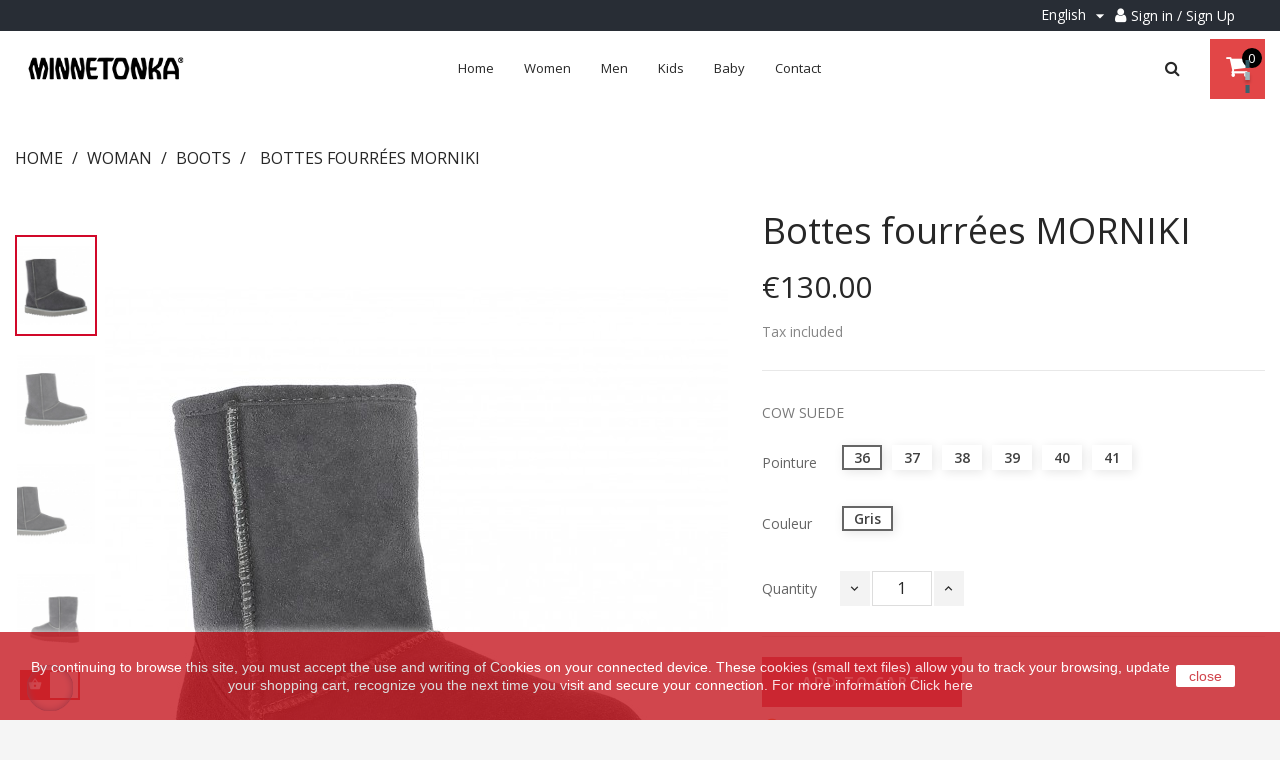

--- FILE ---
content_type: text/html; charset=utf-8
request_url: https://www.minnetonka.fr/en/boots/1980-3563-bottes-fourrees-morniki.html
body_size: 16408
content:
<!doctype html>
<html lang="en"  class="default" >

  <head>
    
      
  <meta charset="utf-8">


  <meta http-equiv="x-ua-compatible" content="ie=edge">



  <link rel="canonical" href="https://www.minnetonka.fr/en/boots/1980-bottes-fourrees-morniki.html">

  <title>Bottes fourrées MORNIKI</title>
  <meta name="description" content="COW SUEDE">
  <meta name="keywords" content="">
      
          <link rel="alternate" href="https://www.minnetonka.fr/fr/bottes/1980-bottes-fourrees-morniki.html" hreflang="fr">
          <link rel="alternate" href="https://www.minnetonka.fr/en/boots/1980-bottes-fourrees-morniki.html" hreflang="en-us">
      
  
                  <link rel="alternate" href="https://www.minnetonka.fr/fr/bottes/1980-bottes-fourrees-morniki.html" hreflang="fr">
                  <link rel="alternate" href="https://www.minnetonka.fr/en/boots/1980-bottes-fourrees-morniki.html" hreflang="en-us">
        

<link href="https://fonts.googleapis.com/css?family=NTR&display=swap" rel="stylesheet"> 


  <meta name="viewport" content="width=device-width, initial-scale=1">



  <link rel="icon" type="image/vnd.microsoft.icon" href="/img/favicon.ico?1656672969">
  <link rel="shortcut icon" type="image/x-icon" href="/img/favicon.ico?1656672969">


  

    <link rel="stylesheet" href="https://www.minnetonka.fr/themes/leo_shoesworld/assets/css/theme.css" type="text/css" media="all">
  <link rel="stylesheet" href="/modules/ps_checkout/views/css/payments.css?version=2.21.0" type="text/css" media="all">
  <link rel="stylesheet" href="https://www.minnetonka.fr/themes/leo_shoesworld/modules/leobootstrapmenu/views/css/megamenu.css" type="text/css" media="all">
  <link rel="stylesheet" href="https://www.minnetonka.fr/themes/leo_shoesworld/modules/leobootstrapmenu/views/css/leomenusidebar.css" type="text/css" media="all">
  <link rel="stylesheet" href="https://www.minnetonka.fr/themes/leo_shoesworld/modules/leoslideshow/views/css/typo/typo.css" type="text/css" media="all">
  <link rel="stylesheet" href="https://www.minnetonka.fr/themes/leo_shoesworld/modules/leoslideshow/views/css/iView/iview.css" type="text/css" media="all">
  <link rel="stylesheet" href="https://www.minnetonka.fr/themes/leo_shoesworld/modules/leoslideshow/views/css/iView/skin_4_responsive/style.css" type="text/css" media="all">
  <link rel="stylesheet" href="https://www.minnetonka.fr/modules/leofeature/views/css/jquery.mCustomScrollbar.css" type="text/css" media="all">
  <link rel="stylesheet" href="https://www.minnetonka.fr/themes/leo_shoesworld/modules/leofeature/views/css/front.css" type="text/css" media="all">
  <link rel="stylesheet" href="https://www.minnetonka.fr/themes/leo_shoesworld/modules/leoblog/views/css/leoblog.css" type="text/css" media="all">
  <link rel="stylesheet" href="https://www.minnetonka.fr/modules/seosaproductlabels/views/css/seosaproductlabels.css" type="text/css" media="all">
  <link rel="stylesheet" href="https://www.minnetonka.fr/modules/ets_advancedcaptcha/views/css/front.css" type="text/css" media="all">
  <link rel="stylesheet" href="https://www.minnetonka.fr/modules/lbs_protectmyshop/views/css/textextraction.css" type="text/css" media="all">
  <link rel="stylesheet" href="https://www.minnetonka.fr/modules/lbs_protectmyshop/views/css/textselection.css" type="text/css" media="all">
  <link rel="stylesheet" href="https://www.minnetonka.fr/js/jquery/ui/themes/base/minified/jquery-ui.min.css" type="text/css" media="all">
  <link rel="stylesheet" href="https://www.minnetonka.fr/js/jquery/ui/themes/base/minified/jquery.ui.theme.min.css" type="text/css" media="all">
  <link rel="stylesheet" href="https://www.minnetonka.fr/js/jquery/plugins/fancybox/jquery.fancybox.css" type="text/css" media="all">
  <link rel="stylesheet" href="https://www.minnetonka.fr/modules/blockgrouptop/views/css/blockgrouptop.css" type="text/css" media="all">
  <link rel="stylesheet" href="https://www.minnetonka.fr/themes/leo_shoesworld/modules/ps_legalcompliance/views/css/aeuc_front.css" type="text/css" media="all">
  <link rel="stylesheet" href="https://www.minnetonka.fr/themes/leo_shoesworld/assets/css/custom.css" type="text/css" media="all">
  <link rel="stylesheet" href="https://www.minnetonka.fr/modules/appagebuilder/views/css/animate.css" type="text/css" media="all">
  <link rel="stylesheet" href="https://www.minnetonka.fr/themes/leo_shoesworld/modules/appagebuilder/views/css/owl.carousel.css" type="text/css" media="all">
  <link rel="stylesheet" href="https://www.minnetonka.fr/themes/leo_shoesworld/modules/appagebuilder/views/css/owl.theme.css" type="text/css" media="all">
  <link rel="stylesheet" href="https://www.minnetonka.fr/themes/leo_shoesworld/modules/appagebuilder/views/css/slick-theme.css" type="text/css" media="all">
  <link rel="stylesheet" href="https://www.minnetonka.fr/themes/leo_shoesworld/modules/appagebuilder/views/css/slick.css" type="text/css" media="all">
  <link rel="stylesheet" href="https://www.minnetonka.fr/themes/leo_shoesworld/modules/appagebuilder/views/css/styles.css" type="text/css" media="all">
  <link rel="stylesheet" href="https://www.minnetonka.fr/modules/appagebuilder/views/css/unique.css" type="text/css" media="all">



    


  

  <script type="text/javascript">
        var LEO_COOKIE_THEME = "LEO_SHOESWORLD_PANEL_CONFIG";
        var add_cart_error = "An error occurred while processing your request. Please try again";
        var enable_dropdown_defaultcart = 1;
        var enable_flycart_effect = 1;
        var enable_notification = 1;
        var height_cart_item = "130";
        var leo_token = "b4d27bdcd0ad7aeba1a7a57e985d1f1e";
        var lf_is_gen_rtl = false;
        var number_cartitem_display = 3;
        var prestashop = {"cart":{"products":[],"totals":{"total":{"type":"total","label":"Total","amount":0,"value":"\u20ac0.00"},"total_including_tax":{"type":"total","label":"Total (tax incl.)","amount":0,"value":"\u20ac0.00"},"total_excluding_tax":{"type":"total","label":"Total (tax excl.)","amount":0,"value":"\u20ac0.00"}},"subtotals":{"products":{"type":"products","label":"Subtotal","amount":0,"value":"\u20ac0.00"},"discounts":null,"shipping":{"type":"shipping","label":"Shipping","amount":0,"value":"Free"},"tax":{"type":"tax","label":"Included taxes","amount":0,"value":"\u20ac0.00"}},"products_count":0,"summary_string":"0 items","vouchers":{"allowed":1,"added":[]},"discounts":[],"minimalPurchase":0,"minimalPurchaseRequired":""},"currency":{"name":"Euro","iso_code":"EUR","iso_code_num":"978","sign":"\u20ac"},"customer":{"lastname":null,"firstname":null,"email":null,"birthday":null,"newsletter":null,"newsletter_date_add":null,"optin":null,"website":null,"company":null,"siret":null,"ape":null,"is_logged":false,"gender":{"type":null,"name":null},"addresses":[]},"language":{"name":"English (English)","iso_code":"en","locale":"en-US","language_code":"en-us","is_rtl":"0","date_format_lite":"m\/d\/Y","date_format_full":"m\/d\/Y H:i:s","id":2},"page":{"title":"","canonical":null,"meta":{"title":"Bottes fourr\u00e9es MORNIKI","description":"COW SUEDE","keywords":"","robots":"index"},"page_name":"product","body_classes":{"lang-en":true,"lang-rtl":false,"country-FR":true,"currency-EUR":true,"layout-full-width":true,"page-product":true,"tax-display-enabled":true,"product-id-1980":true,"product-Bottes fourr\u00e9es MORNIKI":true,"product-id-category-17":true,"product-id-manufacturer-0":true,"product-id-supplier-0":true,"product-available-for-order":true},"admin_notifications":[]},"shop":{"name":"Minnetonka Moccassins Shop","logo":"\/img\/minnetonka-moccassins-shop-logo-1656672969.jpg","stores_icon":"\/img\/logo_stores.png","favicon":"\/img\/favicon.ico"},"urls":{"base_url":"https:\/\/www.minnetonka.fr\/","current_url":"https:\/\/www.minnetonka.fr\/en\/boots\/1980-3563-bottes-fourrees-morniki.html","shop_domain_url":"https:\/\/www.minnetonka.fr","img_ps_url":"https:\/\/www.minnetonka.fr\/img\/","img_cat_url":"https:\/\/www.minnetonka.fr\/img\/c\/","img_lang_url":"https:\/\/www.minnetonka.fr\/img\/l\/","img_prod_url":"https:\/\/www.minnetonka.fr\/img\/p\/","img_manu_url":"https:\/\/www.minnetonka.fr\/img\/m\/","img_sup_url":"https:\/\/www.minnetonka.fr\/img\/su\/","img_ship_url":"https:\/\/www.minnetonka.fr\/img\/s\/","img_store_url":"https:\/\/www.minnetonka.fr\/img\/st\/","img_col_url":"https:\/\/www.minnetonka.fr\/img\/co\/","img_url":"https:\/\/www.minnetonka.fr\/themes\/leo_shoesworld\/assets\/img\/","css_url":"https:\/\/www.minnetonka.fr\/themes\/leo_shoesworld\/assets\/css\/","js_url":"https:\/\/www.minnetonka.fr\/themes\/leo_shoesworld\/assets\/js\/","pic_url":"https:\/\/www.minnetonka.fr\/upload\/","pages":{"address":"https:\/\/www.minnetonka.fr\/en\/adresse","addresses":"https:\/\/www.minnetonka.fr\/en\/adresses","authentication":"https:\/\/www.minnetonka.fr\/en\/connexion","cart":"https:\/\/www.minnetonka.fr\/en\/panier","category":"https:\/\/www.minnetonka.fr\/en\/index.php?controller=category","cms":"https:\/\/www.minnetonka.fr\/en\/index.php?controller=cms","contact":"https:\/\/www.minnetonka.fr\/en\/nous-contacter","discount":"https:\/\/www.minnetonka.fr\/en\/reduction","guest_tracking":"https:\/\/www.minnetonka.fr\/en\/suivi-commande-invite","history":"https:\/\/www.minnetonka.fr\/en\/historique-commandes","identity":"https:\/\/www.minnetonka.fr\/en\/identite","index":"https:\/\/www.minnetonka.fr\/en\/","my_account":"https:\/\/www.minnetonka.fr\/en\/mon-compte","order_confirmation":"https:\/\/www.minnetonka.fr\/en\/confirmation-commande","order_detail":"https:\/\/www.minnetonka.fr\/en\/index.php?controller=order-detail","order_follow":"https:\/\/www.minnetonka.fr\/en\/suivi-commande","order":"https:\/\/www.minnetonka.fr\/en\/commande","order_return":"https:\/\/www.minnetonka.fr\/en\/index.php?controller=order-return","order_slip":"https:\/\/www.minnetonka.fr\/en\/avoirs","pagenotfound":"https:\/\/www.minnetonka.fr\/en\/page-introuvable","password":"https:\/\/www.minnetonka.fr\/en\/recuperation-mot-de-passe","pdf_invoice":"https:\/\/www.minnetonka.fr\/en\/index.php?controller=pdf-invoice","pdf_order_return":"https:\/\/www.minnetonka.fr\/en\/index.php?controller=pdf-order-return","pdf_order_slip":"https:\/\/www.minnetonka.fr\/en\/index.php?controller=pdf-order-slip","prices_drop":"https:\/\/www.minnetonka.fr\/en\/promotions","product":"https:\/\/www.minnetonka.fr\/en\/index.php?controller=product","search":"https:\/\/www.minnetonka.fr\/en\/recherche","sitemap":"https:\/\/www.minnetonka.fr\/en\/plan-site","stores":"https:\/\/www.minnetonka.fr\/en\/magasins","supplier":"https:\/\/www.minnetonka.fr\/en\/fournisseur","register":"https:\/\/www.minnetonka.fr\/en\/connexion?create_account=1","order_login":"https:\/\/www.minnetonka.fr\/en\/commande?login=1"},"alternative_langs":{"fr":"https:\/\/www.minnetonka.fr\/fr\/bottes\/1980-bottes-fourrees-morniki.html","en-us":"https:\/\/www.minnetonka.fr\/en\/boots\/1980-bottes-fourrees-morniki.html"},"theme_assets":"\/themes\/leo_shoesworld\/assets\/","actions":{"logout":"https:\/\/www.minnetonka.fr\/en\/?mylogout="},"no_picture_image":{"bySize":{"cart_default":{"url":"https:\/\/www.minnetonka.fr\/img\/p\/en-default-cart_default.jpg","width":51,"height":64},"small_default":{"url":"https:\/\/www.minnetonka.fr\/img\/p\/en-default-small_default.jpg","width":71,"height":89},"medium_default":{"url":"https:\/\/www.minnetonka.fr\/img\/p\/en-default-medium_default.jpg","width":285,"height":355},"home_default":{"url":"https:\/\/www.minnetonka.fr\/img\/p\/en-default-home_default.jpg","width":356,"height":444},"large_default":{"url":"https:\/\/www.minnetonka.fr\/img\/p\/en-default-large_default.jpg","width":623,"height":775}},"small":{"url":"https:\/\/www.minnetonka.fr\/img\/p\/en-default-cart_default.jpg","width":51,"height":64},"medium":{"url":"https:\/\/www.minnetonka.fr\/img\/p\/en-default-medium_default.jpg","width":285,"height":355},"large":{"url":"https:\/\/www.minnetonka.fr\/img\/p\/en-default-large_default.jpg","width":623,"height":775},"legend":""}},"configuration":{"display_taxes_label":true,"display_prices_tax_incl":true,"is_catalog":false,"show_prices":true,"opt_in":{"partner":false},"quantity_discount":{"type":"discount","label":"Discount"},"voucher_enabled":1,"return_enabled":1},"field_required":[],"breadcrumb":{"links":[{"title":"Home","url":"https:\/\/www.minnetonka.fr\/en\/"},{"title":"Woman","url":"https:\/\/www.minnetonka.fr\/en\/12-woman"},{"title":"Boots","url":"https:\/\/www.minnetonka.fr\/en\/17-boots"},{"title":"Bottes fourr\u00e9es MORNIKI","url":"https:\/\/www.minnetonka.fr\/en\/boots\/1980-3563-bottes-fourrees-morniki.html#\/pointure-36\/couleur-gris"}],"count":4},"link":{"protocol_link":"https:\/\/","protocol_content":"https:\/\/"},"time":1769151127,"static_token":"b4d27bdcd0ad7aeba1a7a57e985d1f1e","token":"ebcfde3402561bd1e74e9f3509b3588f"};
        var show_popup = 0;
        var type_dropdown_defaultcart = "dropdown";
        var type_flycart_effect = "fade";
        var width_cart_item = "265";
      </script>
<script type="text/javascript">
	var choosefile_text = "Choose file";
	var turnoff_popup_text = "Do not show this popup again";

	var size_item_quickview = 80;
	var style_scroll_quickview = 'vertical';
	
	var size_item_page = 99;
	var style_scroll_page = 'horizontal';
	
	var size_item_quickview_attr = 70;	
	var style_scroll_quickview_attr = 'vertical';
	
	var size_item_popup = 174;
	var style_scroll_popup = 'vertical';
</script>


  <script type="text/javascript">
	
	var FancyboxI18nClose = "Close";
	var FancyboxI18nNext = "Next";
	var FancyboxI18nPrev = "Previous";
	var current_link = "http://www.minnetonka.fr/en/";		
	var currentURL = window.location;
	currentURL = String(currentURL);
	currentURL = currentURL.replace("https://","").replace("http://","").replace("www.","").replace( /#\w*/, "" );
	current_link = current_link.replace("https://","").replace("http://","").replace("www.","");
	var text_warning_select_txt = "Please select One to remove?";
	var text_confirm_remove_txt = "Are you sure to remove footer row?";
	var close_bt_txt = "Close";
	var list_menu = [];
	var list_menu_tmp = {};
	var list_tab = [];
	var isHomeMenu = 0;
	
</script>    <style>
        .seosa_label_hint_1 {
            display: none;
            position: absolute;
            background: #000000;
            color: white;
            border-radius: 3px;
                            top: 80px;
                        z-index: 1000;
            opacity: 1;
            width: 150px;
            padding: 5px;
        }
        .seosa_label_hint_1:after {
            border-bottom: solid transparent 7px;
            border-top: solid transparent 7px;
                  top: 10%;
            content: " ";
            height: 0;
                    position: absolute;
            width: 0;
        }
    </style>
    <style>
        .seosa_label_hint_2 {
            display: none;
            position: absolute;
            background: #000000;
            color: white;
            border-radius: 3px;
                            top: 80px;
                        z-index: 1000;
            opacity: 1;
            width: 150px;
            padding: 5px;
        }
        .seosa_label_hint_2:after {
            border-bottom: solid transparent 7px;
            border-top: solid transparent 7px;
                  top: 10%;
            content: " ";
            height: 0;
                    position: absolute;
            width: 0;
        }
    </style>
    <style>
        .seosa_label_hint_3 {
            display: none;
            position: absolute;
            background: #000000;
            color: white;
            border-radius: 3px;
                            top: 80px;
                        z-index: 1000;
            opacity: 1;
            width: 150px;
            padding: 5px;
        }
        .seosa_label_hint_3:after {
            border-bottom: solid transparent 7px;
            border-top: solid transparent 7px;
                  top: 10%;
            content: " ";
            height: 0;
                    position: absolute;
            width: 0;
        }
    </style>
    <style>
        .seosa_label_hint_4 {
            display: none;
            position: absolute;
            background: #000000;
            color: white;
            border-radius: 3px;
                            top: 80px;
                        z-index: 1000;
            opacity: 1;
            width: 150px;
            padding: 5px;
        }
        .seosa_label_hint_4:after {
            border-bottom: solid transparent 7px;
            border-top: solid transparent 7px;
                  top: 10%;
            content: " ";
            height: 0;
                    position: absolute;
            width: 0;
        }
    </style>
    <style>
        .seosa_label_hint_5 {
            display: none;
            position: absolute;
            background: #000000;
            color: white;
            border-radius: 3px;
                            top: 80px;
                        z-index: 1000;
            opacity: 1;
            width: 150px;
            padding: 5px;
        }
        .seosa_label_hint_5:after {
            border-bottom: solid transparent 7px;
            border-top: solid transparent 7px;
                  top: 10%;
            content: " ";
            height: 0;
                    position: absolute;
            width: 0;
        }
    </style>
    <style>
        .seosa_label_hint_6 {
            display: none;
            position: absolute;
            background: #000000;
            color: white;
            border-radius: 3px;
                            top: 80px;
                        z-index: 1000;
            opacity: 1;
            width: 150px;
            padding: 5px;
        }
        .seosa_label_hint_6:after {
            border-bottom: solid transparent 7px;
            border-top: solid transparent 7px;
                  top: 10%;
            content: " ";
            height: 0;
                    position: absolute;
            width: 0;
        }
    </style>
    <style>
        .seosa_label_hint_7 {
            display: none;
            position: absolute;
            background: #000000;
            color: white;
            border-radius: 3px;
                            top: 80px;
                        z-index: 1000;
            opacity: 1;
            width: 150px;
            padding: 5px;
        }
        .seosa_label_hint_7:after {
            border-bottom: solid transparent 7px;
            border-top: solid transparent 7px;
                  top: 10%;
            content: " ";
            height: 0;
                    position: absolute;
            width: 0;
        }
    </style>
    <style>
        .seosa_label_hint_8 {
            display: none;
            position: absolute;
            background: #000000;
            color: white;
            border-radius: 3px;
                            top: 80px;
                        z-index: 1000;
            opacity: 1;
            width: 150px;
            padding: 5px;
        }
        .seosa_label_hint_8:after {
            border-bottom: solid transparent 7px;
            border-top: solid transparent 7px;
                  top: 10%;
            content: " ";
            height: 0;
                    position: absolute;
            width: 0;
        }
    </style>
    <style>
        .seosa_label_hint_9 {
            display: none;
            position: absolute;
            background: #000000;
            color: white;
            border-radius: 3px;
                            top: 80px;
                        z-index: 1000;
            opacity: 1;
            width: 150px;
            padding: 5px;
        }
        .seosa_label_hint_9:after {
            border-bottom: solid transparent 7px;
            border-top: solid transparent 7px;
                  top: 10%;
            content: " ";
            height: 0;
                    position: absolute;
            width: 0;
        }
    </style>
    <style>
        .seosa_label_hint_10 {
            display: none;
            position: absolute;
            background: #000000;
            color: white;
            border-radius: 3px;
                            top: 80px;
                        z-index: 1000;
            opacity: 1;
            width: 150px;
            padding: 5px;
        }
        .seosa_label_hint_10:after {
            border-bottom: solid transparent 7px;
            border-top: solid transparent 7px;
                  top: 10%;
            content: " ";
            height: 0;
                    position: absolute;
            width: 0;
        }
    </style>
    <style>
        .seosa_label_hint_11 {
            display: none;
            position: absolute;
            background: #000000;
            color: white;
            border-radius: 3px;
                            top: 80px;
                        z-index: 1000;
            opacity: 1;
            width: 150px;
            padding: 5px;
        }
        .seosa_label_hint_11:after {
            border-bottom: solid transparent 7px;
            border-top: solid transparent 7px;
                  top: 10%;
            content: " ";
            height: 0;
                    position: absolute;
            width: 0;
        }
    </style>
    <style>
        .seosa_label_hint_12 {
            display: none;
            position: absolute;
            background: #000000;
            color: white;
            border-radius: 3px;
                            top: 80px;
                        z-index: 1000;
            opacity: 1;
            width: 150px;
            padding: 5px;
        }
        .seosa_label_hint_12:after {
            border-bottom: solid transparent 7px;
            border-top: solid transparent 7px;
                  top: 10%;
            content: " ";
            height: 0;
                    position: absolute;
            width: 0;
        }
    </style>
    <style>
        .seosa_label_hint_13 {
            display: none;
            position: absolute;
            background: #000000;
            color: white;
            border-radius: 3px;
                            top: 80px;
                        z-index: 1000;
            opacity: 1;
            width: 150px;
            padding: 5px;
        }
        .seosa_label_hint_13:after {
            border-bottom: solid transparent 7px;
            border-top: solid transparent 7px;
                  top: 10%;
            content: " ";
            height: 0;
                    position: absolute;
            width: 0;
        }
    </style>
    <style>
        .seosa_label_hint_14 {
            display: none;
            position: absolute;
            background: #000000;
            color: white;
            border-radius: 3px;
                            top: 80px;
                        z-index: 1000;
            opacity: 1;
            width: 150px;
            padding: 5px;
        }
        .seosa_label_hint_14:after {
            border-bottom: solid transparent 7px;
            border-top: solid transparent 7px;
                  top: 10%;
            content: " ";
            height: 0;
                    position: absolute;
            width: 0;
        }
    </style>
    <style>
        .seosa_label_hint_15 {
            display: none;
            position: absolute;
            background: #000000;
            color: white;
            border-radius: 3px;
                            top: 80px;
                        z-index: 1000;
            opacity: 1;
            width: 150px;
            padding: 5px;
        }
        .seosa_label_hint_15:after {
            border-bottom: solid transparent 7px;
            border-top: solid transparent 7px;
                  top: 10%;
            content: " ";
            height: 0;
                    position: absolute;
            width: 0;
        }
    </style>
    <style>
        .seosa_label_hint_16 {
            display: none;
            position: absolute;
            background: #000000;
            color: white;
            border-radius: 3px;
                            top: 80px;
                        z-index: 1000;
            opacity: 1;
            width: 150px;
            padding: 5px;
        }
        .seosa_label_hint_16:after {
            border-bottom: solid transparent 7px;
            border-top: solid transparent 7px;
                  top: 10%;
            content: " ";
            height: 0;
                    position: absolute;
            width: 0;
        }
    </style>
    <style>
        .seosa_label_hint_17 {
            display: none;
            position: absolute;
            background: #000000;
            color: white;
            border-radius: 3px;
                            top: 80px;
                        z-index: 1000;
            opacity: 1;
            width: 150px;
            padding: 5px;
        }
        .seosa_label_hint_17:after {
            border-bottom: solid transparent 7px;
            border-top: solid transparent 7px;
                  top: 10%;
            content: " ";
            height: 0;
                    position: absolute;
            width: 0;
        }
    </style>
    <style>
        .seosa_label_hint_18 {
            display: none;
            position: absolute;
            background: #000000;
            color: white;
            border-radius: 3px;
                            top: 80px;
                        z-index: 1000;
            opacity: 1;
            width: 150px;
            padding: 5px;
        }
        .seosa_label_hint_18:after {
            border-bottom: solid transparent 7px;
            border-top: solid transparent 7px;
                  top: 10%;
            content: " ";
            height: 0;
                    position: absolute;
            width: 0;
        }
    </style>
    <style>
        .seosa_label_hint_19 {
            display: none;
            position: absolute;
            background: #000000;
            color: white;
            border-radius: 3px;
                            top: 0;
                          right: -10px;
                margin-right: -150px;
                                z-index: 1000;
            opacity: 1;
            width: 150px;
            padding: 5px;
        }
        .seosa_label_hint_19:after {
            border-bottom: solid transparent 7px;
            border-top: solid transparent 7px;
                    border-right: solid #000000 10px;
                    top: 10%;
            content: " ";
            height: 0;
                    right: 100%;
                      position: absolute;
            width: 0;
        }
    </style>
<script type="text/javascript">
	//Common vars
    var apc_link = "https://www.minnetonka.fr/en/module/advancedpopupcreator/popup";
    var apc_controller = "product";
    var apc_token = "b4d27bdcd0ad7aeba1a7a57e985d1f1e";
    var apc_id_product = "1980";
    var apc_id_category = "0";
    var apc_id_supplier = "0";
    var apc_id_manufacturer = "0";
    var apc_id_cms = "0";
    var apc_data = '&token=' + apc_token + '&id_product=' + apc_id_product + '&id_category=' + apc_id_category + '&id_supplier=' + apc_id_supplier + '&id_manufacturer=' + apc_id_manufacturer + '&id_cms=' + apc_id_cms + '&responsiveWidth=' + window.innerWidth + '&fromController=' + apc_controller;
</script>

<div id="apc_content_load"></div>
<div id="apc_content_add_to_cart"></div>
<div id="apc_content_exit"></div>
  <link rel="prefetch" href="https://www.paypal.com/sdk/js?components=marks,funding-eligibility&amp;client-id=AXjYFXWyb4xJCErTUDiFkzL0Ulnn-bMm4fal4G-1nQXQ1ZQxp06fOuE7naKUXGkq2TZpYSiI9xXbs4eo&amp;merchant-id=TPYQBMAHNFETE&amp;currency=EUR&amp;intent=capture&amp;commit=false&amp;vault=false&amp;integration-date=2022-14-06&amp;disable-funding=bancontact,eps,giropay,ideal,mybank,p24,sofort&amp;enable-funding=paylater" as="script">
<!-- @file modules\appagebuilder\views\templates\hook\header -->

<script>
    /**
     * List functions will run when document.ready()
     */
    var ap_list_functions = [];
    /**
     * List functions will run when window.load()
     */
    var ap_list_functions_loaded = [];

    /**
     * List functions will run when document.ready() for theme
     */
    
    var products_list_functions = [];
</script>


<script type='text/javascript'>
    var leoOption = {
        category_qty:1,
        product_list_image:0,
        product_one_img:1,
        productCdown: 1,
        productColor: 0,
        homeWidth: 356,
        homeheight: 444,
	}

    ap_list_functions.push(function(){
        if (typeof $.LeoCustomAjax !== "undefined" && $.isFunction($.LeoCustomAjax)) {
            var leoCustomAjax = new $.LeoCustomAjax();
            leoCustomAjax.processAjax();
        }
    });
</script>
<script src="https://www.google.com/recaptcha/api.js?&hl=en" ></script>
<script type="text/javascript">
    var PA_GOOGLE_CAPTCHA_THEME = 'light';
            var PA_GOOGLE_V3_CAPTCHA_SITE_KEY = '6LdYLbIZAAAAADM1vTMCetTgJpYuZ-iQcospwo1o';
        var PA_GOOGLE_V3_POSITION = 'bottomright';
    </script>




    
  <meta property="og:type" content="product">
  <meta property="og:url" content="https://www.minnetonka.fr/en/boots/1980-3563-bottes-fourrees-morniki.html">
  <meta property="og:title" content="Bottes fourrées MORNIKI">
  <meta property="og:site_name" content="Minnetonka Moccassins Shop">
  <meta property="og:description" content="COW SUEDE">
  <meta property="og:image" content="https://www.minnetonka.fr/2929-large_default/bottes-fourrees-morniki.jpg">
      <meta property="product:pretax_price:amount" content="108.33">
    <meta property="product:pretax_price:currency" content="EUR">
    <meta property="product:price:amount" content="130">
    <meta property="product:price:currency" content="EUR">
    
  </head>

  <body id="product" class="lang-en country-fr currency-eur layout-full-width page-product tax-display-enabled product-id-1980 product-bottes-fourrees-morniki product-id-category-17 product-id-manufacturer-0 product-id-supplier-0 product-available-for-order fullwidth">

    
      
    

    <main id="page">
      
              
      <header id="header">
        <div class="header-container">
          
            
  <div class="header-banner">
          <div class="container">
              <div class="inner"></div>
          </div>
        </div>



  <nav class="header-nav">
    <div class="topnav">
            <div class="container">
              <div class="inner"></div>
            </div>
          </div>
    <div class="bottomnav">
              <div class="container">
              <div class="inner"><!-- @file modules\appagebuilder\views\templates\hook\ApRow -->
    <div        class="row box-header-nav ApRow  has-bg bg-fullwidth-container"
	        data-bg=" #000000 no-repeat"                style=""        >
                                            <!-- @file modules\appagebuilder\views\templates\hook\ApColumn -->
<div    class="col-xl-6 col-lg-8 col-md-12 col-sm-12 col-xs-12 col-sp-12 header-nav-mid offset-xl-3 ApColumn "
	    >
                    
    </div><!-- @file modules\appagebuilder\views\templates\hook\ApColumn -->
<div    class="col-xl-3 col-lg-4 col-md-12 col-sm-12 col-xs-12 col-sp-12 header-nav-right ApColumn "
	    >
                    <!-- @file modules\appagebuilder\views\templates\hook\ApModule -->
<div class="language-selector-wrapper dropdown js-dropdown float-xs-left float-sm-right popup-over" id="language-selector-label">
  <a class="popup-title" href="javascript:void(0)" data-toggle="dropdown" title="Language" aria-label="Language dropdown">
    <span class="hidden-xs-up">Language:</span>
    <span>English</span>
    <i class="material-icons">&#xE5C5;</i>
  </a>
  <ul class="dropdown-menu popup-content link language-selector" aria-labelledby="language-selector-label">
              <li >
          <a href="https://www.minnetonka.fr/fr/bottes/1980-bottes-fourrees-morniki.html" class="dropdown-item" data-iso-code="fr">
	  <img src="https://www.minnetonka.fr/img/l/1.jpg" alt="fr" width="16" height="11" />
	  Français
	  </a>
        </li>
              <li  class="current" >
          <a href="https://www.minnetonka.fr/en/boots/1980-bottes-fourrees-morniki.html" class="dropdown-item" data-iso-code="en">
	  <img src="https://www.minnetonka.fr/img/l/2.jpg" alt="en" width="16" height="11" />
	  English
	  </a>
        </li>
        </ul>
</div>

<!-- @file modules\appagebuilder\views\templates\hook\ApModule -->
<div class="user-info">
      <a class="login" href="https://www.minnetonka.fr/en/mon-compte" rel="nofollow" title="Log in to your customer account">Sign in / Sign Up</a>
  </div>
    </div>            </div>
    </div>
              </div>
          </div>
  </nav>



  <div class="header-top">
              <div class="container">
              <div class="inner"><!-- @file modules\appagebuilder\views\templates\hook\ApRow -->
    <div        class="row box-header ApRow  has-bg bg-boxed"
	        data-bg=" no-repeat"                style="background: no-repeat;"        >
                                            <!-- @file modules\appagebuilder\views\templates\hook\ApColumn -->
<div    class="col-xl-2 col-lg-2 col-md-12 col-sm-12 col-xs-12 col-sp-12 left-header ApColumn "
	    >
                    <!-- @file modules\appagebuilder\views\templates\hook\ApGenCode -->

	<a href="https://www.minnetonka.fr/">     <img class="logo img-fluid" src="/img/minnetonka-moccassins-shop-logo-1656672969.jpg" alt="Minnetonka Moccassins Shop"></a>

    </div><!-- @file modules\appagebuilder\views\templates\hook\ApColumn -->
<div    class="col-xl-8 col-lg-8 col-md-6 col-sm-6 col-xs-6 col-sp-3 center-header ApColumn "
	    >
                    <!-- @file modules\appagebuilder\views\templates\hook\ApSlideShow -->
<div id="memgamenu-form_2188988848" class="ApMegamenu">
				<nav data-megamenu-id="2188988848" class="leo-megamenu cavas_menu navbar navbar-default enable-canvas " role="navigation">
			<!-- Brand and toggle get grouped for better mobile display -->
			<div class="navbar-header">
				<button type="button" class="navbar-toggler hidden-lg-up" data-toggle="collapse" data-target=".megamenu-off-canvas-2188988848">
					<span class="sr-only">Toggle navigation</span>
					&#9776;
					<!--
					<span class="icon-bar"></span>
					<span class="icon-bar"></span>
					<span class="icon-bar"></span>
					-->
				</button>
			</div>
			<!-- Collect the nav links, forms, and other content for toggling -->
						<div class="leo-top-menu collapse navbar-toggleable-md megamenu-off-canvas megamenu-off-canvas-2188988848"><ul class="nav navbar-nav megamenu horizontal"><li class="nav-item   " ><a href="https://www.minnetonka.fr/en/" target="_self" class="nav-link has-category"><span class="menu-title">Home</span></a></li><li class="nav-item  parent dropdown aligned-fullwidth  " ><a href="https://www.minnetonka.fr/en/12-woman" class="nav-link dropdown-toggle has-category" data-toggle="dropdown" target="_self"><span class="menu-title">Women</span></a><b class="caret"></b><div class="dropdown-sub dropdown-menu"  ><div class="dropdown-menu-inner"><div class="row"><div class="mega-col col-md-2" > <div class="mega-col-inner "><div class="leo-widget" data-id_widget="1481877668">
    <div class="widget-subcategories">
                <div class="widget-inner">
                            <div class="menu-title">
                    <a href="https://www.minnetonka.fr/en/12-woman" title="Woman" class="img">
                            Woman 
                    </a>
                </div>
                <ul>
                                    <li class="clearfix">
                        <a href="https://www.minnetonka.fr/en/16-moccassins" title="Moccassins" class="img">
                                Moccassins 
                        </a>
                    </li>
                                    <li class="clearfix">
                        <a href="https://www.minnetonka.fr/en/17-boots" title="Boots" class="img">
                                Boots 
                        </a>
                    </li>
                                    <li class="clearfix">
                        <a href="https://www.minnetonka.fr/en/216-sneakers" title="Sneakers" class="img">
                                Sneakers 
                        </a>
                    </li>
                                    <li class="clearfix">
                        <a href="https://www.minnetonka.fr/en/19-hello-kitty-collection-" title="Hello Kitty Collection" class="img">
                                Hello Kitty Collection 
                        </a>
                    </li>
                                    <li class="clearfix">
                        <a href="https://www.minnetonka.fr/en/18-slippers" title="Slippers" class="img">
                                Slippers 
                        </a>
                    </li>
                                    <li class="clearfix">
                        <a href="https://www.minnetonka.fr/en/26-sandals" title="Sandals" class="img">
                                Sandals 
                        </a>
                    </li>
                                    <li class="clearfix">
                        <a href="https://www.minnetonka.fr/en/27-tongs" title="Tongs" class="img">
                                Tongs 
                        </a>
                    </li>
                                    <li class="clearfix">
                        <a href="https://www.minnetonka.fr/en/28-clogs" title="Clogs" class="img">
                                Clogs 
                        </a>
                    </li>
                                    <li class="clearfix">
                        <a href="https://www.minnetonka.fr/en/211-textile" title="Textile" class="img">
                                Textile 
                        </a>
                    </li>
                                </ul>
                    </div>
    </div>
 
    <div class="w-name">
        <select name="inject_widget" class="inject_widget_name">
                            <option value="1481877477">
                    Megamenu-products-special
                </option>
                            <option value="1481877587">
                    Megamenu-products
                </option>
                            <option value="1481877626">
                    Megamenu-products-bestseller
                </option>
                            <option value="1481877668">
                    Megamenu-subcategory
                </option>
                            <option value="1481877693">
                    Megamenu-category
                </option>
                            <option value="1495621012">
                    Top Menu - HTML
                </option>
                            <option value="1571371289">
                    block-bestseller-image
                </option>
                            <option value="1571371830">
                    sale
                </option>
                            <option value="1571833546">
                    Categorie Homme
                </option>
                            <option value="1571836292">
                    Categries Enfant
                </option>
                            <option value="1572534801">
                    women image 2
                </option>
                            <option value="1572857767">
                    enfant _Double Fringe Side Zip Boot
                </option>
                            <option value="1572858274">
                    Men too_bouton_menu
                </option>
                            <option value="1572860032">
                    men image2_menu
                </option>
                            <option value="1572860332">
                    enfant _image2
                </option>
                    </select>
    </div>
</div></div></div><div class="mega-col col-md-4" > <div class="mega-col-inner "></div></div><div class="mega-col col-md-4" > <div class="mega-col-inner "></div></div><div class="mega-col col-md-2" > <div class="mega-col-inner "></div></div><div class="mega-col col-md-2" > <div class="mega-col-inner "></div></div><div class="mega-col col-md-4" > <div class="mega-col-inner "><div class="leo-widget" data-id_widget="1571371289">
            <div class="widget-html">
                        <div class="widget-inner">
                    <p><a href="#" target="_blank"><img src="https://www.placehonore.com/img/cms/thunderbird2_menu.jpg" class="img-fluid" alt="Thunderbir2" width="610" height="380" /></a></p>
<p><a href="#">Meilleures Ventes</a></p>            </div>
        </div>
        <div class="w-name">
        <select name="inject_widget" class="inject_widget_name">
                            <option value="1481877477">
                    Megamenu-products-special
                </option>
                            <option value="1481877587">
                    Megamenu-products
                </option>
                            <option value="1481877626">
                    Megamenu-products-bestseller
                </option>
                            <option value="1481877668">
                    Megamenu-subcategory
                </option>
                            <option value="1481877693">
                    Megamenu-category
                </option>
                            <option value="1495621012">
                    Top Menu - HTML
                </option>
                            <option value="1571371289">
                    block-bestseller-image
                </option>
                            <option value="1571371830">
                    sale
                </option>
                            <option value="1571833546">
                    Categorie Homme
                </option>
                            <option value="1571836292">
                    Categries Enfant
                </option>
                            <option value="1572534801">
                    women image 2
                </option>
                            <option value="1572857767">
                    enfant _Double Fringe Side Zip Boot
                </option>
                            <option value="1572858274">
                    Men too_bouton_menu
                </option>
                            <option value="1572860032">
                    men image2_menu
                </option>
                            <option value="1572860332">
                    enfant _image2
                </option>
                    </select>
    </div>
</div></div></div><div class="mega-col col-md-4" > <div class="mega-col-inner "><div class="leo-widget" data-id_widget="1572534801">
            <div class="widget-html">
                        <div class="widget-inner">
                    <p><a href="#" target="_blank"><img src="https://www.placehonore.com/img/cms/image_2_women_menu.jpg" class="img-fluid" alt="sale" width="1250" height="800" /></a></p>
<p><a href="#">Promotion</a></p>            </div>
        </div>
        <div class="w-name">
        <select name="inject_widget" class="inject_widget_name">
                            <option value="1481877477">
                    Megamenu-products-special
                </option>
                            <option value="1481877587">
                    Megamenu-products
                </option>
                            <option value="1481877626">
                    Megamenu-products-bestseller
                </option>
                            <option value="1481877668">
                    Megamenu-subcategory
                </option>
                            <option value="1481877693">
                    Megamenu-category
                </option>
                            <option value="1495621012">
                    Top Menu - HTML
                </option>
                            <option value="1571371289">
                    block-bestseller-image
                </option>
                            <option value="1571371830">
                    sale
                </option>
                            <option value="1571833546">
                    Categorie Homme
                </option>
                            <option value="1571836292">
                    Categries Enfant
                </option>
                            <option value="1572534801">
                    women image 2
                </option>
                            <option value="1572857767">
                    enfant _Double Fringe Side Zip Boot
                </option>
                            <option value="1572858274">
                    Men too_bouton_menu
                </option>
                            <option value="1572860032">
                    men image2_menu
                </option>
                            <option value="1572860332">
                    enfant _image2
                </option>
                    </select>
    </div>
</div></div></div></div></div></div></li><li class="nav-item  parent dropdown aligned-fullwidth  " ><a href="https://www.minnetonka.fr/en/13-men" class="nav-link dropdown-toggle has-category" data-toggle="dropdown" target="_self"><span class="menu-title">Men</span></a><b class="caret"></b><div class="dropdown-sub dropdown-menu"  ><div class="dropdown-menu-inner"><div class="row"><div class="mega-col col-md-2" > <div class="mega-col-inner "><div class="leo-widget" data-id_widget="1571833546">
    <div class="widget-subcategories">
                <div class="widget-inner">
                            <div class="menu-title">
                    <a href="https://www.minnetonka.fr/en/13-men" title="Men" class="img">
                            Men 
                    </a>
                </div>
                <ul>
                                    <li class="clearfix">
                        <a href="https://www.minnetonka.fr/en/20-moccassins" title="Moccassins" class="img">
                                Moccassins 
                        </a>
                    </li>
                                    <li class="clearfix">
                        <a href="https://www.minnetonka.fr/en/21-boots" title="Boots" class="img">
                                Boots 
                        </a>
                    </li>
                                    <li class="clearfix">
                        <a href="https://www.minnetonka.fr/en/210-textile" title="Textile" class="img">
                                Textile 
                        </a>
                    </li>
                                    <li class="clearfix">
                        <a href="https://www.minnetonka.fr/en/219-sneakers" title="Sneakers" class="img">
                                Sneakers 
                        </a>
                    </li>
                                </ul>
                    </div>
    </div>
 
    <div class="w-name">
        <select name="inject_widget" class="inject_widget_name">
                            <option value="1481877477">
                    Megamenu-products-special
                </option>
                            <option value="1481877587">
                    Megamenu-products
                </option>
                            <option value="1481877626">
                    Megamenu-products-bestseller
                </option>
                            <option value="1481877668">
                    Megamenu-subcategory
                </option>
                            <option value="1481877693">
                    Megamenu-category
                </option>
                            <option value="1495621012">
                    Top Menu - HTML
                </option>
                            <option value="1571371289">
                    block-bestseller-image
                </option>
                            <option value="1571371830">
                    sale
                </option>
                            <option value="1571833546">
                    Categorie Homme
                </option>
                            <option value="1571836292">
                    Categries Enfant
                </option>
                            <option value="1572534801">
                    women image 2
                </option>
                            <option value="1572857767">
                    enfant _Double Fringe Side Zip Boot
                </option>
                            <option value="1572858274">
                    Men too_bouton_menu
                </option>
                            <option value="1572860032">
                    men image2_menu
                </option>
                            <option value="1572860332">
                    enfant _image2
                </option>
                    </select>
    </div>
</div></div></div><div class="mega-col col-md-4" > <div class="mega-col-inner "></div></div><div class="mega-col col-md-4" > <div class="mega-col-inner "></div></div><div class="mega-col col-md-2" > <div class="mega-col-inner "></div></div><div class="mega-col col-md-2" > <div class="mega-col-inner "></div></div><div class="mega-col col-md-4" > <div class="mega-col-inner "><div class="leo-widget" data-id_widget="1572858274">
            <div class="widget-html">
                        <div class="widget-inner">
                    <p><a href="#" target="_blank"><img src="https://www.placehonore.com/img/cms/Men-too_bouton_menu.jpg" class="img-fluid" alt="sale" width="610" height="380" /></a></p>
<p><a href="#">Best seller/a&gt;</a></p>            </div>
        </div>
        <div class="w-name">
        <select name="inject_widget" class="inject_widget_name">
                            <option value="1481877477">
                    Megamenu-products-special
                </option>
                            <option value="1481877587">
                    Megamenu-products
                </option>
                            <option value="1481877626">
                    Megamenu-products-bestseller
                </option>
                            <option value="1481877668">
                    Megamenu-subcategory
                </option>
                            <option value="1481877693">
                    Megamenu-category
                </option>
                            <option value="1495621012">
                    Top Menu - HTML
                </option>
                            <option value="1571371289">
                    block-bestseller-image
                </option>
                            <option value="1571371830">
                    sale
                </option>
                            <option value="1571833546">
                    Categorie Homme
                </option>
                            <option value="1571836292">
                    Categries Enfant
                </option>
                            <option value="1572534801">
                    women image 2
                </option>
                            <option value="1572857767">
                    enfant _Double Fringe Side Zip Boot
                </option>
                            <option value="1572858274">
                    Men too_bouton_menu
                </option>
                            <option value="1572860032">
                    men image2_menu
                </option>
                            <option value="1572860332">
                    enfant _image2
                </option>
                    </select>
    </div>
</div></div></div><div class="mega-col col-md-4" > <div class="mega-col-inner "><div class="leo-widget" data-id_widget="1572860032">
            <div class="widget-html">
                        <div class="widget-inner">
                    <p><a href="#" target="_blank"><img src="https://www.placehonore.com/img/cms/image_2_men_menu.jpg" class="img-fluid" alt="sale" width="1250" height="800" /></a></p>            </div>
        </div>
        <div class="w-name">
        <select name="inject_widget" class="inject_widget_name">
                            <option value="1481877477">
                    Megamenu-products-special
                </option>
                            <option value="1481877587">
                    Megamenu-products
                </option>
                            <option value="1481877626">
                    Megamenu-products-bestseller
                </option>
                            <option value="1481877668">
                    Megamenu-subcategory
                </option>
                            <option value="1481877693">
                    Megamenu-category
                </option>
                            <option value="1495621012">
                    Top Menu - HTML
                </option>
                            <option value="1571371289">
                    block-bestseller-image
                </option>
                            <option value="1571371830">
                    sale
                </option>
                            <option value="1571833546">
                    Categorie Homme
                </option>
                            <option value="1571836292">
                    Categries Enfant
                </option>
                            <option value="1572534801">
                    women image 2
                </option>
                            <option value="1572857767">
                    enfant _Double Fringe Side Zip Boot
                </option>
                            <option value="1572858274">
                    Men too_bouton_menu
                </option>
                            <option value="1572860032">
                    men image2_menu
                </option>
                            <option value="1572860332">
                    enfant _image2
                </option>
                    </select>
    </div>
</div></div></div></div></div></div></li><li class="nav-item  parent dropdown aligned-fullwidth  " ><a href="https://www.minnetonka.fr/en/14-kids" class="nav-link dropdown-toggle has-category" data-toggle="dropdown" target="_self"><span class="menu-title">Kids</span></a><b class="caret"></b><div class="dropdown-sub dropdown-menu"  ><div class="dropdown-menu-inner"><div class="row"><div class="mega-col col-md-2" > <div class="mega-col-inner "></div></div><div class="mega-col col-md-4" > <div class="mega-col-inner "></div></div><div class="mega-col col-md-4" > <div class="mega-col-inner "></div></div><div class="mega-col col-md-2" > <div class="mega-col-inner "></div></div><div class="mega-col col-md-2" > <div class="mega-col-inner "><div class="leo-widget" data-id_widget="1571836292">
    <div class="widget-subcategories">
                <div class="widget-inner">
                            <div class="menu-title">
                    <a href="https://www.minnetonka.fr/en/14-kids" title="Kids" class="img">
                            Kids 
                    </a>
                </div>
                <ul>
                                    <li class="clearfix">
                        <a href="https://www.minnetonka.fr/en/23-moccassins-slippers" title="Moccassins &amp; Slippers" class="img">
                                Moccassins &amp; Slippers 
                        </a>
                    </li>
                                    <li class="clearfix">
                        <a href="https://www.minnetonka.fr/en/24-boots" title="Boots" class="img">
                                Boots 
                        </a>
                    </li>
                                    <li class="clearfix">
                        <a href="https://www.minnetonka.fr/en/25-hello-kitty-collection" title="Hello Kitty Collection" class="img">
                                Hello Kitty Collection 
                        </a>
                    </li>
                                    <li class="clearfix">
                        <a href="https://www.minnetonka.fr/en/29-sandales" title="Sandales" class="img">
                                Sandales 
                        </a>
                    </li>
                                    <li class="clearfix">
                        <a href="https://www.minnetonka.fr/en/212-textile" title="Textile" class="img">
                                Textile 
                        </a>
                    </li>
                                </ul>
                    </div>
    </div>
 
    <div class="w-name">
        <select name="inject_widget" class="inject_widget_name">
                            <option value="1481877477">
                    Megamenu-products-special
                </option>
                            <option value="1481877587">
                    Megamenu-products
                </option>
                            <option value="1481877626">
                    Megamenu-products-bestseller
                </option>
                            <option value="1481877668">
                    Megamenu-subcategory
                </option>
                            <option value="1481877693">
                    Megamenu-category
                </option>
                            <option value="1495621012">
                    Top Menu - HTML
                </option>
                            <option value="1571371289">
                    block-bestseller-image
                </option>
                            <option value="1571371830">
                    sale
                </option>
                            <option value="1571833546">
                    Categorie Homme
                </option>
                            <option value="1571836292">
                    Categries Enfant
                </option>
                            <option value="1572534801">
                    women image 2
                </option>
                            <option value="1572857767">
                    enfant _Double Fringe Side Zip Boot
                </option>
                            <option value="1572858274">
                    Men too_bouton_menu
                </option>
                            <option value="1572860032">
                    men image2_menu
                </option>
                            <option value="1572860332">
                    enfant _image2
                </option>
                    </select>
    </div>
</div></div></div><div class="mega-col col-md-4" > <div class="mega-col-inner "><div class="leo-widget" data-id_widget="1572857767">
            <div class="widget-html">
                        <div class="widget-inner">
                    <p><a href="#" target="_blank"><img src="https://www.placehonore.com/img/cms/Double-Fringe-Side-Zip-Boot_menu.jpg" class="img-fluid" alt="sale" width="610" height="380" /></a></p>
<p><a href="#">Promotion</a></p>            </div>
        </div>
        <div class="w-name">
        <select name="inject_widget" class="inject_widget_name">
                            <option value="1481877477">
                    Megamenu-products-special
                </option>
                            <option value="1481877587">
                    Megamenu-products
                </option>
                            <option value="1481877626">
                    Megamenu-products-bestseller
                </option>
                            <option value="1481877668">
                    Megamenu-subcategory
                </option>
                            <option value="1481877693">
                    Megamenu-category
                </option>
                            <option value="1495621012">
                    Top Menu - HTML
                </option>
                            <option value="1571371289">
                    block-bestseller-image
                </option>
                            <option value="1571371830">
                    sale
                </option>
                            <option value="1571833546">
                    Categorie Homme
                </option>
                            <option value="1571836292">
                    Categries Enfant
                </option>
                            <option value="1572534801">
                    women image 2
                </option>
                            <option value="1572857767">
                    enfant _Double Fringe Side Zip Boot
                </option>
                            <option value="1572858274">
                    Men too_bouton_menu
                </option>
                            <option value="1572860032">
                    men image2_menu
                </option>
                            <option value="1572860332">
                    enfant _image2
                </option>
                    </select>
    </div>
</div></div></div><div class="mega-col col-md-4" > <div class="mega-col-inner "><div class="leo-widget" data-id_widget="1572860332">
            <div class="widget-html">
                        <div class="widget-inner">
                    <p><a href="#" target="_blank"><img src="https://www.placehonore.com/img/cms/image_2_enant_menu.jpg" class="img-fluid" alt="sale" width="1250" height="800" /></a></p>            </div>
        </div>
        <div class="w-name">
        <select name="inject_widget" class="inject_widget_name">
                            <option value="1481877477">
                    Megamenu-products-special
                </option>
                            <option value="1481877587">
                    Megamenu-products
                </option>
                            <option value="1481877626">
                    Megamenu-products-bestseller
                </option>
                            <option value="1481877668">
                    Megamenu-subcategory
                </option>
                            <option value="1481877693">
                    Megamenu-category
                </option>
                            <option value="1495621012">
                    Top Menu - HTML
                </option>
                            <option value="1571371289">
                    block-bestseller-image
                </option>
                            <option value="1571371830">
                    sale
                </option>
                            <option value="1571833546">
                    Categorie Homme
                </option>
                            <option value="1571836292">
                    Categries Enfant
                </option>
                            <option value="1572534801">
                    women image 2
                </option>
                            <option value="1572857767">
                    enfant _Double Fringe Side Zip Boot
                </option>
                            <option value="1572858274">
                    Men too_bouton_menu
                </option>
                            <option value="1572860032">
                    men image2_menu
                </option>
                            <option value="1572860332">
                    enfant _image2
                </option>
                    </select>
    </div>
</div></div></div></div></div></div></li><li class="nav-item   " ><a href="https://www.minnetonka.fr/en/193-bebe" target="_self" class="nav-link has-category"><span class="menu-title">Baby</span></a></li><li class="nav-item   " ><a href="https://www.minnetonka.fr/en/nous-contacter" target="_self" class="nav-link has-category"><span class="menu-title">Contact</span></a></li></ul></div>
	</nav>
	<script type="text/javascript">
	// <![CDATA[				
			// var type="horizontal";
			// checkActiveLink();
			// checkTarget();
			list_menu_tmp.id = '2188988848';
			list_menu_tmp.type = 'horizontal';
	// ]]>
	
									
				// offCanvas();
				// var show_cavas = 1;
				// console.log('testaaa');
				// console.log(show_cavas);
				list_menu_tmp.show_cavas =1;
			
		
				
		list_menu_tmp.list_tab = list_tab;
		list_menu.push(list_menu_tmp);
		list_menu_tmp = {};	
		list_tab = {};
		
	</script>
	</div>

    </div><!-- @file modules\appagebuilder\views\templates\hook\ApColumn -->
<div    class="col-xl-2 col-lg-2 col-md-6 col-sm-6 col-xs-6 col-sp-9 right-header no-padding-left ApColumn "
	    >
                    <!-- @file modules\appagebuilder\views\templates\hook\ApModule -->
<div id="_desktop_cart">
  <div class="blockcart cart-preview inactive" data-refresh-url="//www.minnetonka.fr/en/module/ps_shoppingcart/ajax">
    <div class="header">
              <div class="cart-quantity">
          <span class="cart-products-count">0</span>
        </div>
          </div>
  </div>
</div>
<!-- @file modules\appagebuilder\views\templates\hook\ApModule -->
<!-- Block search module TOP -->
<div id="search_widget" class="search-widget" data-search-controller-url="//www.minnetonka.fr/en/recherche">
	<a id="click_show_search" data-target="#" data-toggle="dropdown" aria-haspopup="true" aria-expanded="false" class="float-xs-right popup-title">
	    <i class="fa fa-search" aria-hidden="true"></i>
	</a>
	
	<form method="get" class="form-search" action="//www.minnetonka.fr/en/recherche">
		<input type="hidden" name="controller" value="search">
		<input class="search_query"  type="text" name="s" value="" placeholder="Search our catalog">
		<button class="search-button" type="submit" >
			<i class="material-icons">&#xE8B6;</i>
		</button>
	</form>
</div>
<!-- /Block search module TOP -->

    </div>            </div>
    </div>
                  </div>
          </div>
  
          
        </div>
      </header>
      
        
<aside id="notifications">
  <div class="container">
    
    
    
      </div>
</aside>
      
      
            
<nav data-depth="4" class="breadcrumb">
  <div class="container">
    <ol itemscope itemtype="http://schema.org/BreadcrumbList">
      
            
        <li itemprop="itemListElement" itemscope itemtype="http://schema.org/ListItem">
          <a itemprop="item" href="https://www.minnetonka.fr/en/">
            <span itemprop="name">Home</span>
          </a>
          <meta itemprop="position" content="1">
        </li>
      
            
        <li itemprop="itemListElement" itemscope itemtype="http://schema.org/ListItem">
          <a itemprop="item" href="https://www.minnetonka.fr/en/12-woman">
            <span itemprop="name">Woman</span>
          </a>
          <meta itemprop="position" content="2">
        </li>
      
            
        <li itemprop="itemListElement" itemscope itemtype="http://schema.org/ListItem">
          <a itemprop="item" href="https://www.minnetonka.fr/en/17-boots">
            <span itemprop="name">Boots</span>
          </a>
          <meta itemprop="position" content="3">
        </li>
      
            
        <li itemprop="itemListElement" itemscope itemtype="http://schema.org/ListItem">
          <a itemprop="item" href="https://www.minnetonka.fr/en/boots/1980-3563-bottes-fourrees-morniki.html#/pointure-36/couleur-gris">
            <span itemprop="name">Bottes fourrées MORNIKI</span>
          </a>
          <meta itemprop="position" content="4">
        </li>
      
            
    </ol>
  </div>
  
            <div class="category-cover hidden-sm-down">
        <img src="/themes/leo_shoesworld//assets/img/bg-breadcrumb.jpg" class="img-fluid" alt="Breadcrumb image">
      </div>
      </nav>          
      <section id="wrapper">
       
              <div class="container">
                <div class="row">
            

            
  <div id="content-wrapper" class="col-lg-12 col-xs-12">
    
      

      
<section id="main" class="product-detail thumbs-left product-image-thumbs product-thumbs-left" itemscope itemtype="https://schema.org/Product">
  <meta itemprop="url" content="https://www.minnetonka.fr/en/boots/1980-3563-bottes-fourrees-morniki.html#/1-pointure-36/15-couleur-gris"><div class="row"><div class="col-xl-7 col-lg-7 col-md-12 col-sm-12 col-xs-12 col-sp-12">

  <section class="page-content" id="content" data-templateview="left" data-numberimage="5" data-numberimage1200="4" data-numberimage992="5" data-numberimage768="4" data-numberimage576="3" data-numberimage480="3" data-numberimage360="2" data-templatemodal="1" data-templatezoomtype="in" data-zoomposition="right" data-zoomwindowwidth="400" data-zoomwindowheight="400">
    
      <div class="images-container">
        

          
            <div class="product-cover">
              
                <ul class="product-flags">
                                  </ul>
              
                              <img id="zoom_product" data-type-zoom="" class="js-qv-product-cover img-fluid" src="https://www.minnetonka.fr/2929-large_default/bottes-fourrees-morniki.jpg" alt="Bottes fourrées MORNIKI" title="Bottes fourrées MORNIKI" itemprop="image">
                <div class="layer hidden-sm-down" data-toggle="modal" data-target="#product-modal">
                  <i class="material-icons zoom-in">&#xE8FF;</i>
                </div>
                          </div>
          

          
            <div id="thumb-gallery" class="product-thumb-images">
                                                <div class="thumb-container  active ">
                    <a href="javascript:void(0)" data-image="https://www.minnetonka.fr/2929-large_default/bottes-fourrees-morniki.jpg" data-zoom-image="https://www.minnetonka.fr/2929-large_default/bottes-fourrees-morniki.jpg"> 
                      <img
                        class="thumb js-thumb  selected "
                        data-image-medium-src="https://www.minnetonka.fr/2929-medium_default/bottes-fourrees-morniki.jpg"
                        data-image-large-src="https://www.minnetonka.fr/2929-large_default/bottes-fourrees-morniki.jpg"
                        src="https://www.minnetonka.fr/2929-home_default/bottes-fourrees-morniki.jpg"
                        alt="Bottes fourrées MORNIKI"
                        title="Bottes fourrées MORNIKI"
                        itemprop="image"
                      >
                    </a>
                  </div>
                                  <div class="thumb-container ">
                    <a href="javascript:void(0)" data-image="https://www.minnetonka.fr/2930-large_default/bottes-fourrees-morniki.jpg" data-zoom-image="https://www.minnetonka.fr/2930-large_default/bottes-fourrees-morniki.jpg"> 
                      <img
                        class="thumb js-thumb "
                        data-image-medium-src="https://www.minnetonka.fr/2930-medium_default/bottes-fourrees-morniki.jpg"
                        data-image-large-src="https://www.minnetonka.fr/2930-large_default/bottes-fourrees-morniki.jpg"
                        src="https://www.minnetonka.fr/2930-home_default/bottes-fourrees-morniki.jpg"
                        alt="Bottes fourrées MORNIKI"
                        title="Bottes fourrées MORNIKI"
                        itemprop="image"
                      >
                    </a>
                  </div>
                                  <div class="thumb-container ">
                    <a href="javascript:void(0)" data-image="https://www.minnetonka.fr/2931-large_default/bottes-fourrees-morniki.jpg" data-zoom-image="https://www.minnetonka.fr/2931-large_default/bottes-fourrees-morniki.jpg"> 
                      <img
                        class="thumb js-thumb "
                        data-image-medium-src="https://www.minnetonka.fr/2931-medium_default/bottes-fourrees-morniki.jpg"
                        data-image-large-src="https://www.minnetonka.fr/2931-large_default/bottes-fourrees-morniki.jpg"
                        src="https://www.minnetonka.fr/2931-home_default/bottes-fourrees-morniki.jpg"
                        alt="Bottes fourrées MORNIKI"
                        title="Bottes fourrées MORNIKI"
                        itemprop="image"
                      >
                    </a>
                  </div>
                                  <div class="thumb-container ">
                    <a href="javascript:void(0)" data-image="https://www.minnetonka.fr/2932-large_default/bottes-fourrees-morniki.jpg" data-zoom-image="https://www.minnetonka.fr/2932-large_default/bottes-fourrees-morniki.jpg"> 
                      <img
                        class="thumb js-thumb "
                        data-image-medium-src="https://www.minnetonka.fr/2932-medium_default/bottes-fourrees-morniki.jpg"
                        data-image-large-src="https://www.minnetonka.fr/2932-large_default/bottes-fourrees-morniki.jpg"
                        src="https://www.minnetonka.fr/2932-home_default/bottes-fourrees-morniki.jpg"
                        alt="Bottes fourrées MORNIKI"
                        title="Bottes fourrées MORNIKI"
                        itemprop="image"
                      >
                    </a>
                  </div>
                                          </div>
            
                          <div class="arrows-product-fake slick-arrows">
                <button class="slick-prev slick-arrow" aria-label="Previous" type="button" >Previous</button>
                <button class="slick-next slick-arrow" aria-label="Next" type="button">Next</button>
              </div>
                      

        
        <script>
if (typeof $ != 'undefined') {
    $(function () {
        seosaproductlabels.replaceStickersOnProductPage();
    })
}
</script>

      </div>
    
  </section>



  <div class="modal fade js-product-images-modal leo-product-modal" id="product-modal" data-thumbnails=".product-images-1980">
  <div class="modal-dialog" role="document">
    <div class="modal-content">
      <div class="modal-body">
                <figure>
          <img class="js-modal-product-cover product-cover-modal" width="623" src="https://www.minnetonka.fr/2929-large_default/bottes-fourrees-morniki.jpg" alt="Bottes fourrées MORNIKI" title="Bottes fourrées MORNIKI" itemprop="image">
          <figcaption class="image-caption">
            
              <div id="product-description-short" itemprop="description"><p>COW SUEDE</p></div>
            
          </figcaption>
        </figure>
        <aside id="thumbnails" class="thumbnails text-sm-center">
          
            <div class="product-images product-images-1980">
                              <div class="thumb-container">
                  <img data-image-large-src="https://www.minnetonka.fr/2929-large_default/bottes-fourrees-morniki.jpg" class="thumb img-fluid js-modal-thumb selected " src="https://www.minnetonka.fr/2929-medium_default/bottes-fourrees-morniki.jpg" alt="Bottes fourrées MORNIKI" title="Bottes fourrées MORNIKI" width="285" itemprop="image">
                </div>
                              <div class="thumb-container">
                  <img data-image-large-src="https://www.minnetonka.fr/2930-large_default/bottes-fourrees-morniki.jpg" class="thumb img-fluid js-modal-thumb" src="https://www.minnetonka.fr/2930-medium_default/bottes-fourrees-morniki.jpg" alt="Bottes fourrées MORNIKI" title="Bottes fourrées MORNIKI" width="285" itemprop="image">
                </div>
                              <div class="thumb-container">
                  <img data-image-large-src="https://www.minnetonka.fr/2931-large_default/bottes-fourrees-morniki.jpg" class="thumb img-fluid js-modal-thumb" src="https://www.minnetonka.fr/2931-medium_default/bottes-fourrees-morniki.jpg" alt="Bottes fourrées MORNIKI" title="Bottes fourrées MORNIKI" width="285" itemprop="image">
                </div>
                              <div class="thumb-container">
                  <img data-image-large-src="https://www.minnetonka.fr/2932-large_default/bottes-fourrees-morniki.jpg" class="thumb img-fluid js-modal-thumb" src="https://www.minnetonka.fr/2932-medium_default/bottes-fourrees-morniki.jpg" alt="Bottes fourrées MORNIKI" title="Bottes fourrées MORNIKI" width="285" itemprop="image">
                </div>
                          </div>
            
        </aside>
      </div>
    </div><!-- /.modal-content -->
  </div><!-- /.modal-dialog -->
</div><!-- /.modal -->


  

                            </div><div class="col-xl-5 col-lg-5 col-md-12 col-sm-12 col-xs-12 col-sp-12">

	
		<h1 class="h1 product-detail-name" itemprop="name">Bottes fourrées MORNIKI</h1>
	



	  <div class="product-prices">
    

    
      <div
        class="product-price h5 "
        itemprop="offers"
        itemscope
        itemtype="https://schema.org/Offer"
      >
        <link itemprop="availability" href="https://schema.org/OutOfStock"/>
        <meta itemprop="priceCurrency" content="EUR">

        <div class="current-price">
          <span itemprop="price" content="130">€130.00</span>

                    
                      
        </div>

        
                  
      </div>
    

    
          

    
          

    
          

    

    <div class="tax-shipping-delivery-label">
              Tax included
                    
              
                        </div>
  </div>



  <div id="product-description-short-1980" class="description-short" itemprop="description"><p>COW SUEDE</p></div>

<div class="product-actions">
  
    <form action="https://www.minnetonka.fr/en/panier" method="post" id="add-to-cart-or-refresh">
      <input type="hidden" name="token" value="b4d27bdcd0ad7aeba1a7a57e985d1f1e">
      <input type="hidden" name="id_product" value="1980" id="product_page_product_id">
      <input type="hidden" name="id_customization" value="0" id="product_customization_id">

      
        <div class="product-variants">
        <div class="clearfix product-variants-item">
      <span class="control-label">Pointure</span>
              <ul id="group_1">
                      <li class="input-container float-xs-left">
              <label>
                <input class="input-radio" type="radio" data-product-attribute="1" name="group[1]" value="1" checked="checked">
                <span class="radio-label">36</span>
              </label>
            </li>
                      <li class="input-container float-xs-left">
              <label>
                <input class="input-radio" type="radio" data-product-attribute="1" name="group[1]" value="3">
                <span class="radio-label">37</span>
              </label>
            </li>
                      <li class="input-container float-xs-left">
              <label>
                <input class="input-radio" type="radio" data-product-attribute="1" name="group[1]" value="4">
                <span class="radio-label">38</span>
              </label>
            </li>
                      <li class="input-container float-xs-left">
              <label>
                <input class="input-radio" type="radio" data-product-attribute="1" name="group[1]" value="5">
                <span class="radio-label">39</span>
              </label>
            </li>
                      <li class="input-container float-xs-left">
              <label>
                <input class="input-radio" type="radio" data-product-attribute="1" name="group[1]" value="6">
                <span class="radio-label">40</span>
              </label>
            </li>
                      <li class="input-container float-xs-left">
              <label>
                <input class="input-radio" type="radio" data-product-attribute="1" name="group[1]" value="7">
                <span class="radio-label">41</span>
              </label>
            </li>
                  </ul>
          </div>
            <div class="clearfix product-variants-item">
      <span class="control-label">Couleur</span>
              <ul id="group_2">
                      <li class="input-container float-xs-left">
              <label>
                <input class="input-radio" type="radio" data-product-attribute="2" name="group[2]" value="15" checked="checked">
                <span class="radio-label">Gris</span>
              </label>
            </li>
                  </ul>
          </div>
      </div>
      

      
              

      
        <section class="product-discounts">
  </section>
      

      
        <div class="product-add-to-cart">
      <span class="control-label">Quantity</span>

    
      <div class="product-quantity clearfix">
        <div class="qty clearfix">
          <input
            type="number"
            name="qty"
            id="quantity_wanted"
            value="1"
            class="input-group"
            min="1"
            aria-label="Quantity"
          >
        </div>
        <div class="add">
          <button class="btn btn-primary add-to-cart" data-button-action="add-to-cart" type="submit"  disabled >
            Add to cart
          </button>
          <div class="leo-compare-wishlist-button">
	    
            
                        
          </div> 
          
        </div>
        
      </div>
      <div class="clearfix"></div>
    
    
      <span id="product-availability">
                              <i class="material-icons product-unavailable">&#xE14B;</i>
                    Out-of-Stock
              </span>
    
    
      <p class="product-minimal-quantity">
              </p>
    
  </div>
      

      
        <input class="product-refresh ps-hidden-by-js" name="refresh" type="submit" value="Refresh">
      
    </form>
  
</div>
                            </div><div class="col-md-12 col-lg-12 col-xl-12 col-sm-12 col-xs-12 col-sp-12">

	<div class="product-tabs tabs">
	  	<ul class="nav nav-tabs" role="tablist">
		    		    	<li class="nav-item">
				   <a
					 class="nav-link active"
					 data-toggle="tab"
					 href="#description"
					 role="tab"
					 aria-controls="description"
					  aria-selected="true">Description</a>
				</li>
	    			    <li class="nav-item">
				<a
				  class="nav-link"
				  data-toggle="tab"
				  href="#product-details"
				  role="tab"
				  aria-controls="product-details"
				  >Product Details</a>
			</li>
		    		    			
	  	</ul>

	  	<div class="tab-content" id="tab-content">
		   	<div class="tab-pane fade in active" id="description" role="tabpanel">
		     	
		       		<div class="product-description"><p>BOTTES MINNETONKA Femme Gris</p></div>
		     	
		   	</div>

		   	
		     	<div class="tab-pane fade"
     id="product-details"
     data-product="{&quot;id_shop_default&quot;:&quot;1&quot;,&quot;id_manufacturer&quot;:&quot;0&quot;,&quot;id_supplier&quot;:&quot;0&quot;,&quot;reference&quot;:&quot;MNTKFW2017-204&quot;,&quot;is_virtual&quot;:&quot;0&quot;,&quot;delivery_in_stock&quot;:&quot;&quot;,&quot;delivery_out_stock&quot;:&quot;&quot;,&quot;id_category_default&quot;:&quot;17&quot;,&quot;on_sale&quot;:&quot;0&quot;,&quot;online_only&quot;:&quot;0&quot;,&quot;ecotax&quot;:0,&quot;minimal_quantity&quot;:&quot;1&quot;,&quot;low_stock_threshold&quot;:null,&quot;low_stock_alert&quot;:&quot;0&quot;,&quot;price&quot;:&quot;\u20ac130.00&quot;,&quot;unity&quot;:&quot;&quot;,&quot;unit_price_ratio&quot;:&quot;0.000000&quot;,&quot;additional_shipping_cost&quot;:&quot;0.00&quot;,&quot;customizable&quot;:&quot;0&quot;,&quot;text_fields&quot;:&quot;0&quot;,&quot;uploadable_files&quot;:&quot;0&quot;,&quot;redirect_type&quot;:&quot;404&quot;,&quot;id_type_redirected&quot;:&quot;0&quot;,&quot;available_for_order&quot;:&quot;1&quot;,&quot;available_date&quot;:&quot;2026-01-19&quot;,&quot;show_condition&quot;:&quot;0&quot;,&quot;condition&quot;:&quot;new&quot;,&quot;show_price&quot;:&quot;1&quot;,&quot;indexed&quot;:&quot;1&quot;,&quot;visibility&quot;:&quot;both&quot;,&quot;cache_default_attribute&quot;:&quot;3563&quot;,&quot;advanced_stock_management&quot;:&quot;0&quot;,&quot;date_add&quot;:&quot;2017-10-03 15:29:09&quot;,&quot;date_upd&quot;:&quot;2026-01-19 17:55:34&quot;,&quot;pack_stock_type&quot;:&quot;3&quot;,&quot;meta_description&quot;:&quot;&quot;,&quot;meta_keywords&quot;:&quot;&quot;,&quot;meta_title&quot;:&quot;&quot;,&quot;link_rewrite&quot;:&quot;bottes-fourrees-morniki&quot;,&quot;name&quot;:&quot;Bottes fourr\u00e9es MORNIKI&quot;,&quot;description&quot;:&quot;&lt;p&gt;BOTTES MINNETONKA Femme Gris&lt;\/p&gt;&quot;,&quot;description_short&quot;:&quot;&lt;p&gt;COW SUEDE&lt;\/p&gt;&quot;,&quot;available_now&quot;:&quot;&quot;,&quot;available_later&quot;:&quot;&quot;,&quot;id&quot;:1980,&quot;id_product&quot;:1980,&quot;out_of_stock&quot;:0,&quot;new&quot;:0,&quot;id_product_attribute&quot;:3563,&quot;quantity_wanted&quot;:1,&quot;extraContent&quot;:[],&quot;allow_oosp&quot;:0,&quot;category&quot;:&quot;boots&quot;,&quot;category_name&quot;:&quot;Boots&quot;,&quot;link&quot;:&quot;https:\/\/www.minnetonka.fr\/en\/boots\/1980-bottes-fourrees-morniki.html&quot;,&quot;attribute_price&quot;:0,&quot;price_tax_exc&quot;:108.33,&quot;price_without_reduction&quot;:129.996,&quot;reduction&quot;:0,&quot;specific_prices&quot;:false,&quot;quantity&quot;:0,&quot;quantity_all_versions&quot;:0,&quot;id_image&quot;:&quot;en-default&quot;,&quot;features&quot;:[],&quot;attachments&quot;:[],&quot;virtual&quot;:0,&quot;pack&quot;:0,&quot;packItems&quot;:[],&quot;nopackprice&quot;:0,&quot;customization_required&quot;:false,&quot;attributes&quot;:{&quot;1&quot;:{&quot;id_attribute&quot;:&quot;1&quot;,&quot;id_attribute_group&quot;:&quot;1&quot;,&quot;name&quot;:&quot;36&quot;,&quot;group&quot;:&quot;Pointure&quot;,&quot;reference&quot;:&quot;MNTKFW2017-204-36&quot;,&quot;ean13&quot;:&quot;&quot;,&quot;isbn&quot;:&quot;&quot;,&quot;upc&quot;:&quot;&quot;},&quot;2&quot;:{&quot;id_attribute&quot;:&quot;15&quot;,&quot;id_attribute_group&quot;:&quot;2&quot;,&quot;name&quot;:&quot;Gris&quot;,&quot;group&quot;:&quot;Couleur&quot;,&quot;reference&quot;:&quot;MNTKFW2017-204-36&quot;,&quot;ean13&quot;:&quot;&quot;,&quot;isbn&quot;:&quot;&quot;,&quot;upc&quot;:&quot;&quot;}},&quot;rate&quot;:20,&quot;tax_name&quot;:&quot;TVA FR 20%&quot;,&quot;ecotax_rate&quot;:0,&quot;unit_price&quot;:&quot;&quot;,&quot;customizations&quot;:{&quot;fields&quot;:[]},&quot;id_customization&quot;:0,&quot;is_customizable&quot;:false,&quot;show_quantities&quot;:false,&quot;quantity_label&quot;:&quot;Item&quot;,&quot;quantity_discounts&quot;:[],&quot;customer_group_discount&quot;:0,&quot;images&quot;:[{&quot;bySize&quot;:{&quot;cart_default&quot;:{&quot;url&quot;:&quot;https:\/\/www.minnetonka.fr\/2929-cart_default\/bottes-fourrees-morniki.jpg&quot;,&quot;width&quot;:51,&quot;height&quot;:64},&quot;small_default&quot;:{&quot;url&quot;:&quot;https:\/\/www.minnetonka.fr\/2929-small_default\/bottes-fourrees-morniki.jpg&quot;,&quot;width&quot;:71,&quot;height&quot;:89},&quot;medium_default&quot;:{&quot;url&quot;:&quot;https:\/\/www.minnetonka.fr\/2929-medium_default\/bottes-fourrees-morniki.jpg&quot;,&quot;width&quot;:285,&quot;height&quot;:355},&quot;home_default&quot;:{&quot;url&quot;:&quot;https:\/\/www.minnetonka.fr\/2929-home_default\/bottes-fourrees-morniki.jpg&quot;,&quot;width&quot;:356,&quot;height&quot;:444},&quot;large_default&quot;:{&quot;url&quot;:&quot;https:\/\/www.minnetonka.fr\/2929-large_default\/bottes-fourrees-morniki.jpg&quot;,&quot;width&quot;:623,&quot;height&quot;:775}},&quot;small&quot;:{&quot;url&quot;:&quot;https:\/\/www.minnetonka.fr\/2929-cart_default\/bottes-fourrees-morniki.jpg&quot;,&quot;width&quot;:51,&quot;height&quot;:64},&quot;medium&quot;:{&quot;url&quot;:&quot;https:\/\/www.minnetonka.fr\/2929-medium_default\/bottes-fourrees-morniki.jpg&quot;,&quot;width&quot;:285,&quot;height&quot;:355},&quot;large&quot;:{&quot;url&quot;:&quot;https:\/\/www.minnetonka.fr\/2929-large_default\/bottes-fourrees-morniki.jpg&quot;,&quot;width&quot;:623,&quot;height&quot;:775},&quot;legend&quot;:&quot;Bottes fourr\u00e9es MORNIKI&quot;,&quot;cover&quot;:&quot;1&quot;,&quot;id_image&quot;:&quot;2929&quot;,&quot;position&quot;:&quot;1&quot;,&quot;associatedVariants&quot;:[]},{&quot;bySize&quot;:{&quot;cart_default&quot;:{&quot;url&quot;:&quot;https:\/\/www.minnetonka.fr\/2930-cart_default\/bottes-fourrees-morniki.jpg&quot;,&quot;width&quot;:51,&quot;height&quot;:64},&quot;small_default&quot;:{&quot;url&quot;:&quot;https:\/\/www.minnetonka.fr\/2930-small_default\/bottes-fourrees-morniki.jpg&quot;,&quot;width&quot;:71,&quot;height&quot;:89},&quot;medium_default&quot;:{&quot;url&quot;:&quot;https:\/\/www.minnetonka.fr\/2930-medium_default\/bottes-fourrees-morniki.jpg&quot;,&quot;width&quot;:285,&quot;height&quot;:355},&quot;home_default&quot;:{&quot;url&quot;:&quot;https:\/\/www.minnetonka.fr\/2930-home_default\/bottes-fourrees-morniki.jpg&quot;,&quot;width&quot;:356,&quot;height&quot;:444},&quot;large_default&quot;:{&quot;url&quot;:&quot;https:\/\/www.minnetonka.fr\/2930-large_default\/bottes-fourrees-morniki.jpg&quot;,&quot;width&quot;:623,&quot;height&quot;:775}},&quot;small&quot;:{&quot;url&quot;:&quot;https:\/\/www.minnetonka.fr\/2930-cart_default\/bottes-fourrees-morniki.jpg&quot;,&quot;width&quot;:51,&quot;height&quot;:64},&quot;medium&quot;:{&quot;url&quot;:&quot;https:\/\/www.minnetonka.fr\/2930-medium_default\/bottes-fourrees-morniki.jpg&quot;,&quot;width&quot;:285,&quot;height&quot;:355},&quot;large&quot;:{&quot;url&quot;:&quot;https:\/\/www.minnetonka.fr\/2930-large_default\/bottes-fourrees-morniki.jpg&quot;,&quot;width&quot;:623,&quot;height&quot;:775},&quot;legend&quot;:&quot;Bottes fourr\u00e9es MORNIKI&quot;,&quot;cover&quot;:null,&quot;id_image&quot;:&quot;2930&quot;,&quot;position&quot;:&quot;2&quot;,&quot;associatedVariants&quot;:[]},{&quot;bySize&quot;:{&quot;cart_default&quot;:{&quot;url&quot;:&quot;https:\/\/www.minnetonka.fr\/2931-cart_default\/bottes-fourrees-morniki.jpg&quot;,&quot;width&quot;:51,&quot;height&quot;:64},&quot;small_default&quot;:{&quot;url&quot;:&quot;https:\/\/www.minnetonka.fr\/2931-small_default\/bottes-fourrees-morniki.jpg&quot;,&quot;width&quot;:71,&quot;height&quot;:89},&quot;medium_default&quot;:{&quot;url&quot;:&quot;https:\/\/www.minnetonka.fr\/2931-medium_default\/bottes-fourrees-morniki.jpg&quot;,&quot;width&quot;:285,&quot;height&quot;:355},&quot;home_default&quot;:{&quot;url&quot;:&quot;https:\/\/www.minnetonka.fr\/2931-home_default\/bottes-fourrees-morniki.jpg&quot;,&quot;width&quot;:356,&quot;height&quot;:444},&quot;large_default&quot;:{&quot;url&quot;:&quot;https:\/\/www.minnetonka.fr\/2931-large_default\/bottes-fourrees-morniki.jpg&quot;,&quot;width&quot;:623,&quot;height&quot;:775}},&quot;small&quot;:{&quot;url&quot;:&quot;https:\/\/www.minnetonka.fr\/2931-cart_default\/bottes-fourrees-morniki.jpg&quot;,&quot;width&quot;:51,&quot;height&quot;:64},&quot;medium&quot;:{&quot;url&quot;:&quot;https:\/\/www.minnetonka.fr\/2931-medium_default\/bottes-fourrees-morniki.jpg&quot;,&quot;width&quot;:285,&quot;height&quot;:355},&quot;large&quot;:{&quot;url&quot;:&quot;https:\/\/www.minnetonka.fr\/2931-large_default\/bottes-fourrees-morniki.jpg&quot;,&quot;width&quot;:623,&quot;height&quot;:775},&quot;legend&quot;:&quot;Bottes fourr\u00e9es MORNIKI&quot;,&quot;cover&quot;:null,&quot;id_image&quot;:&quot;2931&quot;,&quot;position&quot;:&quot;3&quot;,&quot;associatedVariants&quot;:[]},{&quot;bySize&quot;:{&quot;cart_default&quot;:{&quot;url&quot;:&quot;https:\/\/www.minnetonka.fr\/2932-cart_default\/bottes-fourrees-morniki.jpg&quot;,&quot;width&quot;:51,&quot;height&quot;:64},&quot;small_default&quot;:{&quot;url&quot;:&quot;https:\/\/www.minnetonka.fr\/2932-small_default\/bottes-fourrees-morniki.jpg&quot;,&quot;width&quot;:71,&quot;height&quot;:89},&quot;medium_default&quot;:{&quot;url&quot;:&quot;https:\/\/www.minnetonka.fr\/2932-medium_default\/bottes-fourrees-morniki.jpg&quot;,&quot;width&quot;:285,&quot;height&quot;:355},&quot;home_default&quot;:{&quot;url&quot;:&quot;https:\/\/www.minnetonka.fr\/2932-home_default\/bottes-fourrees-morniki.jpg&quot;,&quot;width&quot;:356,&quot;height&quot;:444},&quot;large_default&quot;:{&quot;url&quot;:&quot;https:\/\/www.minnetonka.fr\/2932-large_default\/bottes-fourrees-morniki.jpg&quot;,&quot;width&quot;:623,&quot;height&quot;:775}},&quot;small&quot;:{&quot;url&quot;:&quot;https:\/\/www.minnetonka.fr\/2932-cart_default\/bottes-fourrees-morniki.jpg&quot;,&quot;width&quot;:51,&quot;height&quot;:64},&quot;medium&quot;:{&quot;url&quot;:&quot;https:\/\/www.minnetonka.fr\/2932-medium_default\/bottes-fourrees-morniki.jpg&quot;,&quot;width&quot;:285,&quot;height&quot;:355},&quot;large&quot;:{&quot;url&quot;:&quot;https:\/\/www.minnetonka.fr\/2932-large_default\/bottes-fourrees-morniki.jpg&quot;,&quot;width&quot;:623,&quot;height&quot;:775},&quot;legend&quot;:&quot;Bottes fourr\u00e9es MORNIKI&quot;,&quot;cover&quot;:null,&quot;id_image&quot;:&quot;2932&quot;,&quot;position&quot;:&quot;4&quot;,&quot;associatedVariants&quot;:[]}],&quot;cover&quot;:{&quot;bySize&quot;:{&quot;cart_default&quot;:{&quot;url&quot;:&quot;https:\/\/www.minnetonka.fr\/2929-cart_default\/bottes-fourrees-morniki.jpg&quot;,&quot;width&quot;:51,&quot;height&quot;:64},&quot;small_default&quot;:{&quot;url&quot;:&quot;https:\/\/www.minnetonka.fr\/2929-small_default\/bottes-fourrees-morniki.jpg&quot;,&quot;width&quot;:71,&quot;height&quot;:89},&quot;medium_default&quot;:{&quot;url&quot;:&quot;https:\/\/www.minnetonka.fr\/2929-medium_default\/bottes-fourrees-morniki.jpg&quot;,&quot;width&quot;:285,&quot;height&quot;:355},&quot;home_default&quot;:{&quot;url&quot;:&quot;https:\/\/www.minnetonka.fr\/2929-home_default\/bottes-fourrees-morniki.jpg&quot;,&quot;width&quot;:356,&quot;height&quot;:444},&quot;large_default&quot;:{&quot;url&quot;:&quot;https:\/\/www.minnetonka.fr\/2929-large_default\/bottes-fourrees-morniki.jpg&quot;,&quot;width&quot;:623,&quot;height&quot;:775}},&quot;small&quot;:{&quot;url&quot;:&quot;https:\/\/www.minnetonka.fr\/2929-cart_default\/bottes-fourrees-morniki.jpg&quot;,&quot;width&quot;:51,&quot;height&quot;:64},&quot;medium&quot;:{&quot;url&quot;:&quot;https:\/\/www.minnetonka.fr\/2929-medium_default\/bottes-fourrees-morniki.jpg&quot;,&quot;width&quot;:285,&quot;height&quot;:355},&quot;large&quot;:{&quot;url&quot;:&quot;https:\/\/www.minnetonka.fr\/2929-large_default\/bottes-fourrees-morniki.jpg&quot;,&quot;width&quot;:623,&quot;height&quot;:775},&quot;legend&quot;:&quot;Bottes fourr\u00e9es MORNIKI&quot;,&quot;cover&quot;:&quot;1&quot;,&quot;id_image&quot;:&quot;2929&quot;,&quot;position&quot;:&quot;1&quot;,&quot;associatedVariants&quot;:[]},&quot;has_discount&quot;:false,&quot;discount_type&quot;:null,&quot;discount_percentage&quot;:null,&quot;discount_percentage_absolute&quot;:null,&quot;discount_amount&quot;:null,&quot;discount_amount_to_display&quot;:null,&quot;price_amount&quot;:130,&quot;unit_price_full&quot;:&quot;&quot;,&quot;show_availability&quot;:true,&quot;availability_message&quot;:&quot;Out-of-Stock&quot;,&quot;availability_date&quot;:&quot;2026-01-19&quot;,&quot;availability&quot;:&quot;unavailable&quot;}"
     role="tabpanel"
  >
  
              <div class="product-reference">
        <label class="label">Reference </label>
        <span itemprop="sku">MNTKFW2017-204-36</span>
      </div>
      

  
      

  
          <div class="product-availability-date">
        <label>Availability date: </label>
        <span>2026-01-19</span>
      </div>
      

  
    <div class="product-out-of-stock">
      
    </div>
  

  
      

    
      

  
      
</div>
		   	

		   	
		     			   	
		   	
		   			</div>
	</div>

          

    <script type="text/javascript">
      products_list_functions.push(
        function(){
          $('#category-products2').owlCarousel({
                          direction:'ltr',
                        items : 4,
            itemsCustom : false,
            itemsDesktop : [1200, 4],
            itemsDesktopSmall : [992, 3],
            itemsTablet : [768, 2],
            itemsTabletSmall : false,
            itemsMobile : [480, 1],
            singleItem : false,         // true : show only 1 item
            itemsScaleUp : false,
            slideSpeed : 200,  //  change speed when drag and drop a item
            paginationSpeed :800, // change speed when go next page

            autoPlay : false,   // time to show each item
            stopOnHover : false,
            navigation : true,
            navigationText : ["&lsaquo;", "&rsaquo;"],

            scrollPerPage :true,
            responsive :true,
            
            pagination : false,
            paginationNumbers : false,
            
            addClassActive : true,
            
            mouseDrag : true,
            touchDrag : true,

          });
        }
      ); 
    </script>

	<div id="js-ps_checkout-express-button-container">
</div>


                            </div></div>

	  <footer class="page-footer">
	    
	    	<!-- Footer content -->
	    
	  </footer>
	
</section>


  
    
  </div>


            
          </div>
                  </div>
        	
      </section>

      <footer id="footer" class="footer-container">
        
          
  <div class="footer-top">
          <div class="container">
          <div class="inner"></div>
          </div>
      </div>


  <div class="footer-center">
          <div class="container">
          <div class="inner"><!-- @file modules\appagebuilder\views\templates\hook\ApRow -->
    <div        class="row box-footer-custom ApRow  has-bg bg-fullwidth-container"
	        data-bg=" #d10829 no-repeat"                style=""        >
                                            <!-- @file modules\appagebuilder\views\templates\hook\ApColumn -->
<div    class="col-xl-2 col-lg-2 col-md-4 col-sm-12 col-xs-12 col-sp-12  ApColumn "
	    >
                    <!-- @file modules\appagebuilder\views\templates\hook\ApBlockLink -->
            <div class="block block-toggler ApLink ApBlockLink accordion_small_screen">
                            <div class="title clearfix" data-target="#footer-link-form_1922125673" data-toggle="collapse">
                    <h4 class="title_block">
	                Information
                    </h4>
                    <span class="float-xs-right">
                      <span class="navbar-toggler collapse-icons">
                        <i class="material-icons add">&#xE313;</i>
                        <i class="material-icons remove">&#xE316;</i>
                      </span>
                    </span>
                </div>
                                                    <ul class="collapse" id="footer-link-form_1922125673">
                                                                        <li><a href="https://www.minnetonka.fr/en/16-moccassins" target="_self">Women&#039;s Moccassins</a></li>
                                                                                                <li><a href="https://www.minnetonka.fr/en/20-moccassins" target="_self">Men&#039;s Moccassins</a></li>
                                                                                                <li><a href="https://www.minnetonka.fr/en/23-moccassins-slippers" target="_self">Kid&#039;s Mocassins</a></li>
                                                                                                <li><a href="https://www.minnetonka.fr/en/193-bebe" target="_self">Babbies</a></li>
                                                            </ul>
                    </div>
    
    </div><!-- @file modules\appagebuilder\views\templates\hook\ApColumn -->
<div    class="col-xl-2 col-lg-2 col-md-4 col-sm-12 col-xs-12 col-sp-12  ApColumn "
	    >
                    <!-- @file modules\appagebuilder\views\templates\hook\ApModule -->
<div id="block_myaccount_infos" class="block links accordion_small_screen">
  <p class="myaccount-title title_block hidden-sm-down">
    <a  href="https://www.minnetonka.fr/en/mon-compte" rel="nofollow">
      Your account
    </a>
  </p>
  <div class="title clearfix hidden-md-up" data-target="#footer_account_list" data-toggle="collapse">
    <span class="h3 title_block">Your account</span>
    <span class="float-xs-right">
      <span class="navbar-toggler collapse-icons">
        <i class="material-icons add">&#xE313;</i>
        <i class="material-icons remove">&#xE316;</i>
      </span>
    </span>
  </div>
  <ul class="account-list collapse" id="footer_account_list">
            <li>
          <a href="https://www.minnetonka.fr/en/identite" title="Personal info" rel="nofollow">
            Personal info
          </a>
        </li>
            <li>
          <a href="https://www.minnetonka.fr/en/suivi-commande" title="Merchandise returns" rel="nofollow">
            Merchandise returns
          </a>
        </li>
            <li>
          <a href="https://www.minnetonka.fr/en/historique-commandes" title="Orders" rel="nofollow">
            Orders
          </a>
        </li>
            <li>
          <a href="https://www.minnetonka.fr/en/avoirs" title="Credit slips" rel="nofollow">
            Credit slips
          </a>
        </li>
            <li>
          <a href="https://www.minnetonka.fr/en/adresses" title="Addresses" rel="nofollow">
            Addresses
          </a>
        </li>
            <li>
          <a href="https://www.minnetonka.fr/en/reduction" title="Vouchers" rel="nofollow">
            Vouchers
          </a>
        </li>
        
	</ul>
</div>

    </div><!-- @file modules\appagebuilder\views\templates\hook\ApColumn -->
<div    class="col-xl-2 col-lg-2 col-md-4 col-sm-12 col-xs-12 col-sp-12  ApColumn "
	    >
                    <!-- @file modules\appagebuilder\views\templates\hook\ApBlockLink -->
            <div class="block block-toggler ApLink ApBlockLink accordion_small_screen">
                            <div class="title clearfix" data-target="#footer-link-form_25663869998159855" data-toggle="collapse">
                    <h4 class="title_block">
	                Legal Notice
                    </h4>
                    <span class="float-xs-right">
                      <span class="navbar-toggler collapse-icons">
                        <i class="material-icons add">&#xE313;</i>
                        <i class="material-icons remove">&#xE316;</i>
                      </span>
                    </span>
                </div>
                                                    <ul class="collapse" id="footer-link-form_25663869998159855">
                                                                        <li><a href="https://www.minnetonka.fr/en/content/23-terms-of-sales" target="_self">Terms of Sales</a></li>
                                                                                                <li><a href="https://www.minnetonka.fr/en/content/25-data-protection" target="_self">Data protection</a></li>
                                                                                                <li><a href="https://www.minnetonka.fr/en/content/24-shipping-returns" target="_self">Shipping &amp; Returns</a></li>
                                                                                                <li><a href="https://www.minnetonka.fr/en/content/26-secure-payment" target="_self">Secure payment</a></li>
                                                                                                <li><a href="https://www.minnetonka.fr/en/nous-contacter" target="_self">Contactez nous</a></li>
                                                                                                <li><a href="https://www.minnetonka.fr/en/content/6-guide-des-tailles" target="_self">Guides des Tailles</a></li>
                                                            </ul>
                    </div>
    
    </div><!-- @file modules\appagebuilder\views\templates\hook\ApColumn -->
<div    class="col-xl-5 col-lg-6 col-md-12 col-sm-12 col-xs-12 col-sp-12 footer-email-sub offset-xl-1 ApColumn "
	    >
        <h4 class="title_block title-ap-column">Don’t miss out, subscribe to our newsletter!</h4>
                    <!-- @file modules\appagebuilder\views\templates\hook\ApModule -->
<div class="block_newsletter block">
  <h3 class="title_block"><span class="fa fa-envelope-o"></span>Newsletter</h3>
  <div class="block_content">
    <div class="captcha_newsletter form-group row required newsletter page_product ver17">
            <label for="pa_captcha" class="col-md-3"></label>
        <div class="pa-captcha-inf col-md-6">
                    <div id="g-recaptcha-response-1691030937"></div>
            </div>
    <div class="col-md-3 form-control-comment"></div></div><div class="msg-block">
                  <p class="title-newsletter">You may unsubscribe at any moment. For that purpose, please find our contact info in the legal notice.</p>
                                              
                  </div>
    <form action="https://www.minnetonka.fr/en/#footer" method="post">
        <div class="form-group">          
          <!-- <div class="input-wrapper"> -->
            <input name="email" type="email" value="" placeholder="Your email address">
          <!-- </div> -->
          <button class="btn btn-outline" name="submitNewsletter" type="submit" value="Subscribe">
            <span>Subscribe</span>
          </button>
          <input type="hidden" name="action" value="0">
          <div class="clearfix"></div>
        </div>
    </form>
  </div>
</div>

    </div>            </div>
    <script>
    
    function setcook() {
        var nazwa = 'cookie_ue';
        var wartosc = '1';
        var expire = new Date();
        expire.setMonth(expire.getMonth() + 12);
        document.cookie = nazwa + "=" + escape(wartosc) + ";path=/;" + ((expire == null) ? "" : ("; expires=" + expire.toGMTString()))
    }

    
        

    
        
        function closeUeNotify() {
                        $('#cookieNotice').animate(
                    {bottom: '-200px'},
                    2500, function () {
                        $('#cookieNotice').hide();
                    });
            setcook();
                    }
    
        
    
</script>
<style>
    
    .closeFontAwesome:before {
        content: "\f00d";
        font-family: "FontAwesome";
        display: inline-block;
        font-size: 23px;
        line-height: 23px;
        color: #FFFFFF;
        padding-right: 15px;
        cursor: pointer;
    }

    .closeButtonNormal {
         display: block; 
        text-align: center;
        padding: 2px 5px;
        border-radius: 2px;
        color: #C61821;
        background: #FFFFFF;
        cursor: pointer;
    }

    #cookieNotice p {
        margin: 0px;
        padding: 0px;
    }


    #cookieNoticeContent {
        
                    padding:25px;
                
    }

    
</style>
<div id="cookieNotice" style=" width: 100%; position: fixed; bottom:0px; box-shadow: 0px 0 10px 0 #FFFFFF; background: #C61821; z-index: 9999; font-size: 14px; line-height: 1.3em; font-family: arial; left: 0px; text-align:center; color:#FFF; opacity: 0.8 ">
    <div id="cookieNoticeContent" style="position:relative; margin:auto; width:100%; display:block;">
        <table style="width:100%;">
            <tr>
                        <td style="text-align:center;">
                <p>By continuing to browse this site, you must accept the use and writing of Cookies on your connected device. These cookies (small text files) allow you to track your browsing, update your shopping cart, recognize you the next time you visit and secure your connection. For more information <span style="color:#ffffff;"><a href="http://www.cnil.fr/vos-obligations/sites-web-cookies-et-autres-traceurs/que-dit-la-loi/"><span style="color:#ffffff;">Click here</span></a></span></p>
            </td>
                            <td style="width:80px; vertical-align:middle; padding-right:20px; text-align:right;">
                                            <span class="closeButtonNormal" onclick="closeUeNotify()">close</span>
                                    </td>
                        </tr>
            <tr>
                            </tr>
        </table>
    </div>
</div><img
                    src="https://www.minnetonka.fr/en/module/cron/cron?token=9W9gkfGb&time=1769151127"
                    alt=""
                    width="0"
                    height="0"
                    style="border:none;margin:0; padding:0"
                /></div>
          </div>
      </div>


  <div class="footer-bottom">
          <div class="container">
          <div class="inner"><!-- @file modules\appagebuilder\views\templates\hook\ApRow -->
    <div id="form_6489322736991799"        class="row footer-copyright ApRow  has-bg bg-fullwidth"
	        data-bg=" #d10829 no-repeat"                style=""        >
                                            <!-- @file modules\appagebuilder\views\templates\hook\ApColumn -->
<div    class="col-xl-6 col-lg-6 col-md-12 col-sm-12 col-xs-12 col-sp-12  ApColumn "
	    >
                    <!-- @file modules\appagebuilder\views\templates\hook\ApGeneral -->
<div     class="block ApRawHtml">
	                    © 2019 Copyright Minnetonka.fr All Rights Reserved.     	</div>
    </div><!-- @file modules\appagebuilder\views\templates\hook\ApColumn -->
<div    class="col-xl-5 col-lg-6 col-md-12 col-sm-12 col-xs-12 col-sp-12 footer-copyright-right offset-xl-1 ApColumn "
	    >
                    <!-- @file modules\appagebuilder\views\templates\hook\ApImage -->
<div id="image-form_2782507095" class="block ApImage">
	
                            <img src="/themes/leo_shoesworld/assets/img/modules/appagebuilder/images/img-pay_320x.png" class=""
                                    title=""
            alt=""
	    style=" width:auto; 
			height:auto" />

            	        </div>

    </div>            </div>
    </div>
          </div>
      </div>
        
                            <div id="back-top"><a href="#" class="fa fa-angle-double-up"></a></div>
              </footer>

    </main>

    
        <script type="text/javascript" src="https://www.minnetonka.fr/themes/core.js" ></script>
  <script type="text/javascript" src="https://www.minnetonka.fr/themes/leo_shoesworld/assets/js/theme.js" ></script>
  <script type="text/javascript" src="https://www.minnetonka.fr/modules/leoslideshow/views/js/iView/raphael-min.js" ></script>
  <script type="text/javascript" src="https://www.minnetonka.fr/modules/leoslideshow/views/js/iView/iview.js" ></script>
  <script type="text/javascript" src="https://www.minnetonka.fr/modules/leoslideshow/views/js/leoslideshow.js" ></script>
  <script type="text/javascript" src="https://www.minnetonka.fr/modules/leofeature/views/js/leofeature_cart.js" ></script>
  <script type="text/javascript" src="https://www.minnetonka.fr/modules/leofeature/views/js/jquery.mousewheel.min.js" ></script>
  <script type="text/javascript" src="https://www.minnetonka.fr/modules/leofeature/views/js/jquery.mCustomScrollbar.js" ></script>
  <script type="text/javascript" src="https://www.minnetonka.fr/modules/seosaproductlabels/views/js/seosaproductlabels17.js" ></script>
  <script type="text/javascript" src="https://www.minnetonka.fr/modules/advancedpopupcreator/views/js/apc_functions_front.js" ></script>
  <script type="text/javascript" src="https://www.minnetonka.fr/modules/appagebuilder/views/js/countdown.js" ></script>
  <script type="text/javascript" src="https://www.minnetonka.fr/modules/ets_advancedcaptcha/views/js/front.js" ></script>
  <script type="text/javascript" src="https://www.minnetonka.fr/modules/lbs_protectmyshop/views/js/textextraction.js" ></script>
  <script type="text/javascript" src="https://www.minnetonka.fr/modules/lbs_protectmyshop/views/js/textselection.js" ></script>
  <script type="text/javascript" src="https://www.minnetonka.fr/modules/lbs_protectmyshop/views/js/consoleanddevtools.js" ></script>
  <script type="text/javascript" src="https://www.minnetonka.fr/js/jquery/ui/jquery-ui.min.js" ></script>
  <script type="text/javascript" src="https://www.minnetonka.fr/js/jquery/plugins/fancybox/jquery.fancybox.js" ></script>
  <script type="text/javascript" src="https://www.minnetonka.fr/modules/ps_searchbar/ps_searchbar.js" ></script>
  <script type="text/javascript" src="https://www.minnetonka.fr/modules/ps_shoppingcart/ps_shoppingcart.js" ></script>
  <script type="text/javascript" src="https://www.minnetonka.fr/modules/leobootstrapmenu/views/js/leobootstrapmenu.js" ></script>
  <script type="text/javascript" src="https://www.minnetonka.fr/modules/blockgrouptop/views/js/blockgrouptop.js" ></script>
  <script type="text/javascript" src="https://www.minnetonka.fr/themes/leo_shoesworld/assets/js/custom.js" ></script>
  <script type="text/javascript" src="https://www.minnetonka.fr/modules/appagebuilder/views/js/waypoints.min.js" ></script>
  <script type="text/javascript" src="https://www.minnetonka.fr/modules/appagebuilder/views/js/instafeed.min.js" ></script>
  <script type="text/javascript" src="https://www.minnetonka.fr/modules/appagebuilder/views/js/jquery.stellar.js" ></script>
  <script type="text/javascript" src="https://www.minnetonka.fr/modules/appagebuilder/views/js/owl.carousel.js" ></script>
  <script type="text/javascript" src="https://www.minnetonka.fr/modules/appagebuilder/views/js/imagesloaded.pkgd.min.js" ></script>
  <script type="text/javascript" src="https://www.minnetonka.fr/modules/appagebuilder/views/js/slick.js" ></script>
  <script type="text/javascript" src="https://www.minnetonka.fr/modules/appagebuilder/views/js/jquery.elevateZoom-3.0.8.min.js" ></script>
  <script type="text/javascript" src="https://www.minnetonka.fr/modules/appagebuilder/views/js/script.js" ></script>


<script type="text/javascript">
	var choosefile_text = "Choose file";
	var turnoff_popup_text = "Do not show this popup again";

	var size_item_quickview = 80;
	var style_scroll_quickview = 'vertical';
	
	var size_item_page = 99;
	var style_scroll_page = 'horizontal';
	
	var size_item_quickview_attr = 70;	
	var style_scroll_quickview_attr = 'vertical';
	
	var size_item_popup = 174;
	var style_scroll_popup = 'vertical';
</script>    

    
      <div data-type="slidebar_bottom" style="position: fixed; bottom:20px; left:20px" class="leo-fly-cart solo type-fixed enable-slidebar">
	<div class="leo-fly-cart-icon-wrapper">
		<a href="javascript:void(0)" class="leo-fly-cart-icon" data-type="slidebar_bottom"><i class="material-icons">&#xE8CC;</i></a>
		<span class="leo-fly-cart-total"></span>
	</div>
		<div class="leo-fly-cart-cssload-loader"></div>
</div>	<div class="leo-fly-cart-mask"></div>

<div class="leo-fly-cart-slidebar slidebar_bottom">
	
	<div class="leo-fly-cart disable-dropdown">
		<div class="leo-fly-cart-wrapper">
			<div class="leo-fly-cart-icon-wrapper">
				<a href="javascript:void(0)" class="leo-fly-cart-icon"><i class="material-icons">&#xE8CC;</i></a>
				<span class="leo-fly-cart-total"></span>
			</div>
						<div class="leo-fly-cart-cssload-loader"></div>
		</div>
	</div>

</div>
    
  </body>

</html>

--- FILE ---
content_type: text/css
request_url: https://www.minnetonka.fr/themes/leo_shoesworld/assets/css/custom.css
body_size: 3031
content:
/*
 * Custom code goes here.
 * A template should always ship with an empty custom.css
 */


@media (min-width: 1200px){
	.container {
		max-width: 1600px;
		width: 100%;
	}
}
.box-header-nav .header-nav-mid .ApHtml,.box-header-nav .header-nav-mid .ApHtml p{
	margin-bottom: 0;
}

.box-header-nav{
	color: #ffffff;
    line-height: 30px;
}
.box-header-nav .header-nav-mid{
	text-align: center;
}
@media (min-width: 992px) and (max-width: 1199px){
.box-header-nav .header-nav-mid{
	text-align: left;
}
}

.box-header-nav .popup-over .popup-title{
    padding: 0 5px;
}
.box-header-nav .header-nav-right .userinfo-selector ul.user-info{
	position: static;
	display: block;
}
.box-header-nav .header-nav-right .userinfo-selector ul.user-info li{
	display: inline-block;
}
.box-header-nav .header-nav-right{
    display: -webkit-box;
    display: -ms-flexbox;
    display: flex;
    -webkit-box-align: center;
    -ms-flex-align: center;
    align-items: center;
    -webkit-box-pack: end;
    -ms-flex-pack: end;
    justify-content: flex-end;
}
@media (max-width:991px){
.box-header-nav .header-nav-right{
	-webkit-box-pack: center;
	-ms-flex-pack: center;
    justify-content: center;
    padding: 5px 0;
}	
}
.header-nav a {
    color: #ffffff;
}
.box-header-nav .header-nav-right .user-info a::before{
	content: "\f007";
	font-family: 'FontAwesome';
	font-size: 16px;
	color: #ffffff;
	padding-right: 5px;
}
.box-header-nav .header-nav-right .user-info a:hover::before{
	color: #e24647;
}
.box-header .center-header .ApMegamenu .leo-megamenu{
	-webkit-box-pack: center;
    -ms-flex-pack: center;
    justify-content: center;
}
@media (min-width: 992px){
.box-header-nav .header-nav-right .user-info{
	margin-right: 30px;
}
}
.box-header{
	padding: 0;
}
#header #search_widget {
    padding: 21.5px 30px;
}
#_desktop_cart{
    	padding: 15px;
	background: #e24647;
}
#_desktop_cart .cart-preview .cart-quantity {
    position: relative;
    top: -6px;
    left: 17px;
    color: #FFFFFF;
    font-size: 12px;
    background: #000;
    border-radius: 100%;
    width: 20px;
    height: 20px;
    line-height: 20px;
}
#_desktop_cart .cart-preview .header{
    background: none;
}
#_desktop_cart .cart-preview .header::before {
    font-family: 'FontAwesome';
    content: "\f07a";
    position: absolute;
    font-size: 25px;
    top: 0;
    line-height: 25px;
    left: 0;
    right: 0;
    bottom: 0;
    color: #ffffff;
}
.leo-megamenu .navbar-nav > li > a{
    padding: 21.5px 15px;
}
.leo-megamenu .navbar-nav > li > a {
	text-transform: capitalize;
	position: relative;
    -webkit-transition: all 0.3s ease-out 0s;
    -o-transition: all 0.3s ease-out 0s;
    transition: all 0.3s ease-out 0s;
}
.leo-megamenu .navbar-nav > li > a::before {
    content: "";
    width: 90%;
    height: 3px;
    background: red;
    position: absolute;
    bottom: -20px;
    left: 0;
    right: 0;
    margin: auto;
    opacity: 0;
    visibility: hidden;
    -webkit-transition: all 0.3s ease-out 0s;
    -o-transition: all 0.3s ease-out 0s;
    transition: all 0.3s ease-out 0s;
}
.leo-megamenu .navbar-nav > li.active > a::before, .leo-megamenu .navbar-nav > li:hover > a::before, .leo-megamenu .navbar-nav > li:focus > a::before{
    bottom: -11px;
    opacity: 1;
    visibility: visible;
}
.leo-megamenu .dropdown-menu{
    top: 120%;
}
@media (min-width: 1200px){
	.box-insta .instagram-block .block_content .owl-item{
	    padding: 0 12px;
	}
}
@media (min-width: 768px) and (max-width: 1199px){
	.box-insta .instagram-block .block_content .owl-item{
	    padding: 0 7px;
	}
}
@media (min-width: 480px){
	.box-insta .banner-image-insta{
		padding-right: 0;
	}
}
.box-insta .instagram-block #instafeed a{
    margin-bottom: 20px;
}
@media (max-width: 991px){
	.box-insta .instagram-block{
		margin-bottom: 0 !important;
		padding-bottom: 0;
	}
	.footer-center .box-footer-custom .block {
    	margin-bottom: 0 !important;
	}
	.footer-container .box-footer-custom .block .title_block{
		padding: 20px 0;
	}
}
@media (max-width: 1199px){
	.footer-container .box-footer-custom .block .title_block{
		font-size: 18px;
	    padding: 30px 0;
	    line-height: 18px;
	}
}
@media (max-width: 767px){
	.footer-container .box-footer-custom .block .title_block{
	    padding: 20px 0;
	}
}


.box-insta .instagram-block #instafeed a:before {
    position: absolute;
    content: "";
    bottom: 0;
    top: auto;
    left: 0;
    right: 0;
    width: 100%;
    height: 0;
    -o-transition: all 0.3s ease-out 0s;
    transition: all 0.3s ease-out 0s;
    border-radius: 0;
}
.box-insta .instagram-block #instafeed a:hover:before {
    width: 100%;
    height: 100%;
    background-color: rgba(0,0,0,0.63);
    -webkit-transform: none;
    -ms-transform: none;
    transform: none;
}
.box-insta .instagram-block #instafeed a:after{
    content: "+";
    font-family: "FontAwesome";
    font-weight: 600;
    font-size: 24px;
    width: 40px;
    text-align: center;
    height: 40px;
    border: 2px solid;
    border-radius: 100%;
    line-height: 37px;
    bottom: 10%;
}


.footer-container .box-footer-custom .block .title_block {
    color: #ffffff;
    text-align: left;
    font-family: 'Open Sans', sans-serif;
}
.footer-container .box-footer-custom .ApBlockLink li a{
    color: #ffffff;
    padding-bottom: 3px;
}
.footer-container .box-footer-custom .ApBlockLink li a:hover {
    color: #ffffff;
    border-bottom: 1px solid #ffffff;
}
.block-toggler.accordion_small_screen .collapse, .footer-container .links.accordion_small_screen .collapse{
	text-align: left;
}
.footer-container{
    position: relative;
    padding-top: 5px;
}
.footer-container::before{
    content: '';
    position: absolute;
    left: 0;
    right: 0;
    top: 3px;
    height: 2px;
    background-image: linear-gradient(-26.57deg, #d10829 33.33%, transparent 33.33%),linear-gradient(26.57deg, #d10829 33.33%, transparent 33.33%);
    background-size: 8px 2px;
    background-repeat: repeat-x;
}
.block_newsletter form .btn {
    background: #ffffff;
    border: 1px solid #ffffff;
    color: #272727;
    padding: 8px 15px;
}
.block_newsletter form .form-group{
    display: -webkit-box;
    display: -ms-flexbox;
    display: flex;
}
@media (max-width: 767px){
	.block_newsletter form .form-group{
		-webkit-box-pack: center;
    	-ms-flex-pack: center;
	    justify-content: center;
    }
}
.block_newsletter form input[type=email]{
    border: 1px solid #ffffff;
    margin: 0;
    width: 515px;
    text-align: left;
    color: #ffffff;
}
.block_newsletter form input[type=email]::placeholder {
    color: #ffffff;
    opacity: 1;
}
.footer-email-sub.ApColumn .title_block{
    font-size: 18px;
    color: #ffffff;
    text-transform: inherit;
    padding: 0;
    font-family: 'Open Sans', sans-serif;
}
@media (min-width: 768px){
	.footer-email-sub.ApColumn .title_block{
    	text-align: left;
	}
}
@media (max-width: 767px){
	.footer-email-sub.ApColumn .title_block{
    	text-align: center;
	}
}
@media (min-width: 1200px){
	.footer-email-sub.ApColumn .title_block{
		margin: 40px 0;
	}
}
@media (max-width: 1199px){
	.footer-email-sub.ApColumn .title_block{
		font-size: 18px;
	}
}
.block-social:after,.block-social:before{
    content: none;
}
.block-social ul li a {
    color: #ffffff;
}
.block-social ul li a:before {
    font-size: 18px;
}
.block-social ul::before {
    content: "Suivez-nous";
    color: #fff;
    font-size: 16px;
    text-transform: uppercase;
    padding-right: 15px;
}
.block-social ul li {
    margin: 0 10px;
}
@media (min-width: 768px){
	.block-social {
	    text-align: left;
	    margin: 0;
	}
}
@media (max-width: 767px){
	.block-social {
	    text-align: center;
	    margin: 0;
	}
}
.footer-copyright .ApRawHtml.block {
    color: #ffffff;
    margin-bottom: 0;
    text-align: left;
    font-size: 12px;
}
@media (max-width: 767px){
	.footer-copyright .ApRawHtml.block,.footer-copyright .footer-copyright-right .ApImage {
		text-align: center;
		padding: 5px 0;
	    margin-bottom: 0;
	}
}
@media (min-width: 768px){
	.bg-fullwidth {
	    display: -webkit-box;
	    display: -ms-flexbox;
	    display: flex;
	    -webkit-box-align: center;
	    -ms-flex-align: center;
	    align-items: center;
	}
}
@media (min-width: 768px){
	.footer-copyright .footer-copyright-right .ApImage{
	    margin-bottom: 0;
	    text-align: left;
	}
}
.block_newsletter form .btn:hover {
    border: 1px solid #ffffff;
    background: transparent;
}
	.footer-copyright {
	    padding: 20px 0;
	}
@media (max-width: 767px){
	.footer-container .links .navbar-toggler i, .footer-container .block-toggler .navbar-toggler i {
	    color: #fff;
	}
}
@media (max-width: 767px){
	.footer-center .box-footer-custom{
		text-align: left;
	}
}
.footer-center{
	background: #d10829;
}

/* LOGIN CUSTOM */

.page-authentication #content{
    max-width: 100%
}
@media (min-width: 768px) and (max-width: 1199px){
    .image-customer-login .ApImage img{width: 100%;
        height: 655px !important;
        object-fit: cover;
    }
}
@media (min-width: 768px){
    .image-customer-login{
        width: 50%;
        float: left;
        padding: 0 10px;
    }
    .login-form{
        width: 50%;
        float: right;
        padding: 0 10px;
    }
    .box-login-form{
        max-width: 400px;
        margin: auto;
    }
}
@media (max-width: 767px){
    .image-customer-login{
        display: none;
    }
}
@media (max-width: 767px){
    .login-form{
        width: 100%;
        padding: 0 10px;
    }
}
@media (min-width: 1200px){
    .box-login-form{
        margin-top: 100px;
    }
}
#login-form .form-group label.form-control-label{
    display: block;
    text-align: left;
    width: 100%;
}
#login-form .form-group .col-md-6{
    width: 100%;
}
.box-login-form .form-footer{
    text-align: left !important;
}

.page-customer-account #content .forgot-password,.page-customer-account #content .no-account{
    text-align: left;    
}

.no-account a{
    position: relative;
    padding: 13px 30px;
    color: #FFFFFF;
    border-radius: 0;
    text-transform: uppercase;
    background: #e24647;
    border: 1px solid transparent;
    -webkit-transition: all 0.3s ease-out 0s;
    -o-transition: all 0.3s ease-out 0s;
    transition: all 0.3s ease-out 0s;
    font-weight: 400;
    font-size: 14px;
    margin-top: 20px;
}
.no-account a:hover{
    color: #e24647;
    border: 1px solid #e24647;
    background: #FFFFFF;
    -webkit-transition: all 0.3s ease-out 0s;
    -o-transition: all 0.3s ease-out 0s;
    transition: all 0.3s ease-out 0s;
}
.box-title-noaccount{
    display: block;
    margin: 20px 0;
}
#login-form{
    padding-bottom: 20px;
}
#authentication #content {
    box-shadow: none;
    border: none;
    padding: 0;
}
@media (min-width: 992px){
    #authentication #content {
        margin-bottom: 70px;
    }
}
@media (max-width: 991px){
    #authentication #content {
        margin-bottom: 0;
    }
}
#authentication .page-header h1{
    display: none;
}

.tab-product-custom{
    border-bottom: 1px solid rgba(0,0,0,0.1);
}
@media (min-width: 992px){
.tab-product-custom{
    margin-bottom: 20px;
    padding-bottom: 20px;
}
}
@media (max-width:991px){
.tab-product-custom{
    margin-bottom: 30px;
    padding-bottom: 10px;
}
}
.tab-product-custom .ApTabs .nav.nav-tabs{
    display: -webkit-box;
    display: -ms-flexbox;
    display: flex;
    -webkit-box-pack: center;
    -ms-flex-pack: center;
    justify-content: center;
    border: none;
}
.tab-product-custom .ApTabs.tabs-below .nav-tabs > li > a {
    border: 1px solid #d4d4d4;
    border-radius: 0;
    -webkit-transition: all 0.3s ease-out 0s;
    -o-transition: all 0.3s ease-out 0s;
    transition: all 0.3s ease-out 0s;
}
.tab-product-custom .nav-item .nav-link.active, .nav-item .nav-separtor.active {
    color: #ffffff;
}
.tab-product-custom .nav-tabs .nav-link.active,
.tab-product-custom .nav-tabs .nav-link.active:focus,
.tab-product-custom .nav-tabs .nav-link.active:hover, 
.tab-product-custom .nav-tabs .nav-item.open .nav-link, 
.tab-product-custom .nav-tabs .nav-item.open .nav-link:focus, 
.tab-product-custom .nav-tabs .nav-item.open .nav-link:hover {
    background-color: #000;
    border-color: #000;
    border: 1px solid #000000 !important;
}
.tab-product-custom .nav-tabs .nav-link {
    padding: 14px 40px;
}
@media (max-width: 479px){
.tab-product-custom .nav-tabs .nav-link{
    padding: 10px 20px;
}
}
.tab-product-custom .nav-item .nav-link, .nav-item .nav-separtor {
    color: #000000;
    font-weight: 500;
    font-size: 14px;
    text-transform: uppercase;
}
.tab-product-custom .nav-tabs .nav-item + .nav-item {
    margin-left: -1px;
}
.tab-product-custom .tabs-below .nav-tabs > li > a:hover, 
.tab-product-custom .tabs-below .nav-tabs > li > a:focus {
    background: #000000;
    color: #ffffff;
    border-color: #000;
}
.tab-product-custom .owl-theme .owl-buttons{
    position: static;
}
.tab-product-custom .owl-theme .owl-buttons div{
    font-size: 50px;
    border: none;
    position: absolute;
}
.tab-product-custom .owl-theme .owl-buttons div:hover{
    background: none;
    color: #e24647;
}
@media (min-width: 1200px){
.tab-product-custom .owl-theme .owl-buttons div.owl-prev{
    left: -60px;
}
.tab-product-custom .owl-theme .owl-buttons div.owl-next{
    right: -60px;
}
}
@media (max-width: 1199px){
.tab-product-custom .owl-theme .owl-buttons div.owl-prev{
    left: 0;
}
.tab-product-custom .owl-theme .owl-buttons div.owl-next{
    right: 0;
}
.tab-product-custom .owl-theme:hover .owl-buttons div.owl-next {
    right: 0;
}
.tab-product-custom .owl-theme:hover .owl-buttons div.owl-prev{
    left: 0;
}
}
.tab-product-custom .owl-theme .owl-buttons div.owl-prev{
    float: left;
    top: 50%;
    right: auto;
}
.tab-product-custom .owl-theme .owl-buttons div.owl-next{
    float: right;
    top: 50%;
    left: auto;
}
@media (min-width: 1200px){
.tab-product-custom .ApProductCarousel{
    padding: 0 80px;
}
.tab-product-custom .owl-theme:hover .owl-buttons div.owl-next {
    right: -60px;
}
.tab-product-custom .owl-theme:hover .owl-buttons div.owl-prev{
    left: -60px;
}
}
.leo-megamenu .navbar-nav > li > a::after {
    display: none;
}
.box-banner-cw .ApColumn .ApImage{
    position: relative;
    cursor: pointer;
}
.box-banner-cw .ApColumn .ApImage img{
    -webkit-transition: .3s linear;
    transition: .3s linear;
}
.box-banner-cw .ApColumn .ApImage img:hover{
opacity: .75;
}
.box-banner-cw .ApColumn .ApImage .image_description{
    position: absolute;
    top: 50%;
    left: 0;
    right: 0;
    width: 100%;
    text-align: center;
    pointer-events: none;
}
.box-banner-cw .ApColumn .ApImage .image_description h2{
    position: relative;
    font-size: 45px;
    margin: 0;
    display: inline-block;
    text-align: center;
    color: #fff;
    cursor: pointer;
    padding: 0px 0px 30px 0px;
    overflow: hidden;
    transition: all ease .4s;
}
.box-banner-cw .ApColumn .ApImage .image_description h2::after{
    content: "";
    width: 100px;
    background: #fff;
    height: 2px;
    position: absolute;
    bottom: -10px;
    left: 0;
    right: 0;
    margin: auto;
    transition: all ease .4s;
}
.box-banner-cw .ApColumn .ApImage:hover .image_description h2::after{
    bottom: 10px;
}

#block_myaccount_infos li a{
    padding-bottom: 3px;
}

#block_myaccount_infos li a:hover{
    border-bottom: 1px solid #ffffff;
}

#block_myaccount_infos .title_block a{
    color: #ffffff;
}